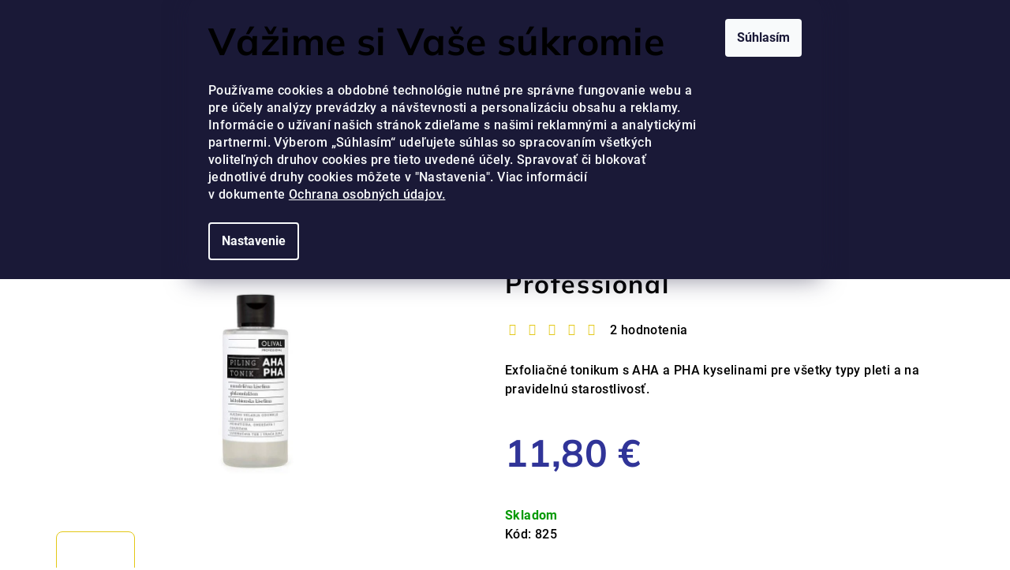

--- FILE ---
content_type: text/html; charset=utf-8
request_url: https://www.olival.sk/eshop/pilingove-tonikum-aha-pha-professional/?utm_source=olival.sk&utm_medium=clanok&utm_campaign=27042022_aha_alebo_pha_kyseliny
body_size: 33886
content:
<!doctype html><html lang="sk" dir="ltr" class="header-background-light external-fonts-loaded"><head><meta charset="utf-8" /><meta name="viewport" content="width=device-width,initial-scale=1" /><title>Pílingové tonikum AHA PHA Professional - Olival</title><link rel="preconnect" href="https://cdn.myshoptet.com" /><link rel="dns-prefetch" href="https://cdn.myshoptet.com" /><link rel="preload" href="https://cdn.myshoptet.com/prj/dist/master/cms/libs/jquery/jquery-1.11.3.min.js" as="script" /><link href="https://cdn.myshoptet.com/prj/dist/master/cms/templates/frontend_templates/shared/css/font-face/roboto.css" rel="stylesheet"><link href="https://cdn.myshoptet.com/prj/dist/master/cms/templates/frontend_templates/shared/css/font-face/mulish.css" rel="stylesheet"><link href="https://cdn.myshoptet.com/prj/dist/master/shop/dist/font-shoptet-14.css.d90e56d0dd782c13aabd.css" rel="stylesheet"><script>
dataLayer = [];
dataLayer.push({'shoptet' : {
    "pageId": 688,
    "pageType": "productDetail",
    "currency": "EUR",
    "currencyInfo": {
        "decimalSeparator": ",",
        "exchangeRate": 1,
        "priceDecimalPlaces": 2,
        "symbol": "\u20ac",
        "symbolLeft": 0,
        "thousandSeparator": " "
    },
    "language": "sk",
    "projectId": 194780,
    "product": {
        "id": 825,
        "guid": "547df610-6c87-11eb-ac66-ecf4bbd76e50",
        "hasVariants": false,
        "codes": [
            {
                "code": 825
            }
        ],
        "code": "825",
        "name": "P\u00edlingov\u00e9 tonikum AHA PHA Professional",
        "appendix": "",
        "weight": 0,
        "manufacturer": "Olival",
        "manufacturerGuid": "1EF53329C045626EBEC5DA0BA3DED3EE",
        "currentCategory": "Obchod",
        "currentCategoryGuid": "91d80c3b-faca-11e7-8216-002590dad85e",
        "defaultCategory": "Obchod",
        "defaultCategoryGuid": "91d80c3b-faca-11e7-8216-002590dad85e",
        "currency": "EUR",
        "priceWithVat": 11.800000000000001
    },
    "stocks": [
        {
            "id": "ext",
            "title": "Sklad",
            "isDeliveryPoint": 0,
            "visibleOnEshop": 1
        }
    ],
    "cartInfo": {
        "id": null,
        "freeShipping": false,
        "freeShippingFrom": 44.990000000000002,
        "leftToFreeGift": {
            "formattedPrice": "0 \u20ac",
            "priceLeft": 0
        },
        "freeGift": false,
        "leftToFreeShipping": {
            "priceLeft": 44.990000000000002,
            "dependOnRegion": 0,
            "formattedPrice": "44,99 \u20ac"
        },
        "discountCoupon": [],
        "getNoBillingShippingPrice": {
            "withoutVat": 0,
            "vat": 0,
            "withVat": 0
        },
        "cartItems": [],
        "taxMode": "ORDINARY"
    },
    "cart": [],
    "customer": {
        "priceRatio": 1,
        "priceListId": 1,
        "groupId": null,
        "registered": false,
        "mainAccount": false
    }
}});
dataLayer.push({'cookie_consent' : {
    "marketing": "denied",
    "analytics": "denied"
}});
document.addEventListener('DOMContentLoaded', function() {
    shoptet.consent.onAccept(function(agreements) {
        if (agreements.length == 0) {
            return;
        }
        dataLayer.push({
            'cookie_consent' : {
                'marketing' : (agreements.includes(shoptet.config.cookiesConsentOptPersonalisation)
                    ? 'granted' : 'denied'),
                'analytics': (agreements.includes(shoptet.config.cookiesConsentOptAnalytics)
                    ? 'granted' : 'denied')
            },
            'event': 'cookie_consent'
        });
    });
});
</script>

<!-- Google Tag Manager -->
<script>(function(w,d,s,l,i){w[l]=w[l]||[];w[l].push({'gtm.start':
new Date().getTime(),event:'gtm.js'});var f=d.getElementsByTagName(s)[0],
j=d.createElement(s),dl=l!='dataLayer'?'&l='+l:'';j.async=true;j.src=
'https://www.googletagmanager.com/gtm.js?id='+i+dl;f.parentNode.insertBefore(j,f);
})(window,document,'script','dataLayer','GTM-5P9JN4S');</script>
<!-- End Google Tag Manager -->

<meta property="og:type" content="website"><meta property="og:site_name" content="olival.sk"><meta property="og:url" content="https://www.olival.sk/eshop/pilingove-tonikum-aha-pha-professional/?utm_source=olival.sk&amp;utm_medium=clanok&amp;utm_campaign=27042022_aha_alebo_pha_kyseliny"><meta property="og:title" content="Pílingové tonikum AHA PHA Professional - Olival"><meta name="author" content="Olival"><meta name="web_author" content="Shoptet.sk"><meta name="dcterms.rightsHolder" content="www.olival.sk"><meta name="robots" content="index,follow"><meta property="og:image" content="https://cdn.myshoptet.com/usr/www.olival.sk/user/shop/big/825_proizvod-piling-tonik-aha-pha-600x.jpg?694276d0"><meta property="og:description" content="Pílingové tonikum AHA PHA Professional. Exfoliačné tonikum s AHA a PHA kyselinami pre všetky typy pleti a na pravidelnú starostlivosť."><meta name="description" content="Pílingové tonikum AHA PHA Professional. Exfoliačné tonikum s AHA a PHA kyselinami pre všetky typy pleti a na pravidelnú starostlivosť."><meta name="google-site-verification" content="ddQI7zrMkiAyjDr4UX_tEQnTVPh2-A5z8TKZAPqRazU"><meta property="product:price:amount" content="11.8"><meta property="product:price:currency" content="EUR"><style>:root {--color-primary: #eceaea;--color-primary-h: 0;--color-primary-s: 5%;--color-primary-l: 92%;--color-primary-hover: #e3c816;--color-primary-hover-h: 52;--color-primary-hover-s: 82%;--color-primary-hover-l: 49%;--color-secondary: #303498;--color-secondary-h: 238;--color-secondary-s: 52%;--color-secondary-l: 39%;--color-secondary-hover: #57b922;--color-secondary-hover-h: 99;--color-secondary-hover-s: 69%;--color-secondary-hover-l: 43%;--color-tertiary: #F9F9F9;--color-tertiary-h: 0;--color-tertiary-s: 0%;--color-tertiary-l: 98%;--color-tertiary-hover: #000000;--color-tertiary-hover-h: 0;--color-tertiary-hover-s: 0%;--color-tertiary-hover-l: 0%;--color-header-background: #FFFFFF;--template-font: "Roboto";--template-headings-font: "Mulish";--header-background-url: url("[data-uri]");--cookies-notice-background: #1A1937;--cookies-notice-color: #F8FAFB;--cookies-notice-button-hover: #f5f5f5;--cookies-notice-link-hover: #27263f;--templates-update-management-preview-mode-content: "Náhľad aktualizácií šablóny je aktívny pre váš prehliadač."}</style>
    
    <link href="https://cdn.myshoptet.com/prj/dist/master/shop/dist/main-14.less.9408774177b75b58fbb0.css" rel="stylesheet" />
                <link href="https://cdn.myshoptet.com/prj/dist/master/shop/dist/mobile-header-v1-14.less.c4f3335c797d6ea362d4.css" rel="stylesheet" />
    
    <script>var shoptet = shoptet || {};</script>
    <script src="https://cdn.myshoptet.com/prj/dist/master/shop/dist/main-3g-header.js.05f199e7fd2450312de2.js"></script>
<!-- User include --><!-- api 491(143) html code header -->
<link rel="stylesheet" href="https://cdn.myshoptet.com/usr/api2.dklab.cz/user/documents/_doplnky/doprava/194780/12/194780_12.css" type="text/css" /><style>
        :root {
            --dklab-background-color: #FFCB1B;
            --dklab-foreground-color: #000000;
            --dklab-transport-background-color: #000000;
            --dklab-transport-foreground-color: #FFFFFF;
            --dklab-gift-background-color: #000000;
            --dklab-gift-foreground-color: #FFFFFF;
        }</style>
<!-- api 1004(637) html code header -->
<script>
                /* Ellity */      
                /* Compatibility */
                     
      window.mehub = window.mehub || {};
      window.mehub.bonus = {
        businessId: '78286834-b098-40be-ae5c-a8384f207dd1',
        addonId: 'f75caf7a-a934-4ef9-b966-7993b7acd8d9'
      }
    
                /* Latest */
                           
      window.ellity = window.ellity || {};
      window.ellity.bonus = {
        businessId: '78286834-b098-40be-ae5c-a8384f207dd1',
        addonId: 'f75caf7a-a934-4ef9-b966-7993b7acd8d9'
      }
    
                /* Extensions */
                
                </script>
<!-- service 619(267) html code header -->
<link href="https://cdn.myshoptet.com/usr/fvstudio.myshoptet.com/user/documents/addons/cartupsell.min.css?24.11.1" rel="stylesheet">
<!-- service 1004(637) html code header -->
<script src="https://mehub-framework.web.app/main.bundle.js?v=1"></script>
<!-- service 1108(732) html code header -->
<style>
.faq-item label::before{display: none !important;}
.faq-item label + div{display: none;}
.faq-item input:checked + label + div{display: block;padding: 0 20px;}
.faq-item{border: 1px solid #dadada;margin-bottom: 12px;}
.faq-item label{margin: 0 !important;cursor: pointer;padding: 16px 52px 16px 20px !important;width: 100%;color: #222 !important;background-color: #fff;font-size: 20px;position: relative !important;display: inline-block;}
.faq-item:hover{box-shadow: 0 0 10px rgba(0,0,0,0.1);}
.faq-item label::after{content: "\e911" !important;font-family: shoptet !important;right: 20px;position: absolute !important;line-height: 1 !important;font-size: 14px !important;top: 50% !important;margin-top: -8px;-webkit-transform: rotate(180deg) !important;transform: rotate(180deg) !important;background: none !important;color: #222 !important;left: auto !important;}
.faq-item input:checked + label::after{-webkit-transform: rotate(0deg) !important;transform: rotate(0deg) !important;}
.faq-item:not(.not-last){margin-bottom: 12px;}
.faq-item input{display: none;}

body.template-04 .faq-item label::after {content: "\e620" !important;}
</style>
<!-- project html code header -->
<!-- Global site tag (gtag.js) - Google Ads: 799391564 -->
<script async src="https://www.googletagmanager.com/gtag/js?id=AW-799391564"></script>
<script>
  window.dataLayer = window.dataLayer || [];
  function gtag(){dataLayer.push(arguments);}
  gtag('js', new Date());
  gtag('config', 'AW-799391564');
</script>
<script>
  gtag('event', 'page_view', {
    'send_to': 'AW-799391564',
    'value': 'replace with value',
    'items': [{
      'id': 'replace with value',
      'google_business_vertical': 'retail'
    }]
  });
</script>
<style type="text/css">
  .site-msg::after {
    background-color: #FFFFFF;
  }
  .site-msg {
    color: #000000;
  }
</style>
<script type="text/javascript">
  function hideElement() {
    var x = document.getElementById("a-home").style;
    x.display = "none";
  }
  function showCarousel() {
    var carousel_html = '';

    var carousel_wrap = document.createElement('div');
    carousel_wrap.className = "carousel-wrap large-12 medium-12 small-12 left";
    carousel_wrap.innerHTML = carousel_html ;    

    var x = document.getElementsByClassName("homepage-banners-wrap clearfix");
    x[0].appendChild(carousel_wrap);
  }
  window.onload = function(){
        hideElement();
        if (isMobileDevice ==  true) {
           showCarousel();
           var doprava_banner = document.getElementsByClassName("site-msg information small-12");
           doprava_banner[0].style.display = "none";
        }
  };
</script>
<meta name="facebook-domain-verification" content="6gbdp9h3uk3yyc4u1bp24j90goqz3g" />
<!-- Screeb tag -->
<script type="text/javascript">
  (function (s,c,r,ee,b) {
    s['ScreebObject']=r;
    s[r]=s[r]||function(){(s[r].q=s[r].q||[]).push(arguments)};
    b=c.createElement('script');b.type='text/javascript';
    b.id=r;b.src=ee;b.async=1;c.getElementsByTagName("head")[0].appendChild(b);
  }(window,document,'$screeb','https://t.screeb.app/tag.js'));

  $screeb('init', 'e6d6b861-6877-43d6-af21-5cbe89566b30');
</script>
<!-- End of Screeb tag -->
<style>
.category-perex.empty-content {
    display: none;
}
</style>

<!-- /User include --><link rel="shortcut icon" href="/favicon.ico" type="image/x-icon" /><link rel="canonical" href="https://www.olival.sk/eshop/pilingove-tonikum-aha-pha-professional/" /><link rel="alternate" hreflang="sk" href="https://www.olival.sk/eshop/pilingove-tonikum-aha-pha-professional/" /><link rel="alternate" hreflang="hu" href="https://www.olival.sk/hu/eshop/aha-pha-professional-peeling-tonik/" /><link rel="alternate" hreflang="x-default" href="https://www.olival.sk/eshop/pilingove-tonikum-aha-pha-professional/" />    <script>
        var _hwq = _hwq || [];
        _hwq.push(['setKey', '0FC9426F3B274DD359DDCD08E4DB9F93']);
        _hwq.push(['setTopPos', '0']);
        _hwq.push(['showWidget', '22']);
        (function() {
            var ho = document.createElement('script');
            ho.src = 'https://sk.im9.cz/direct/i/gjs.php?n=wdgt&sak=0FC9426F3B274DD359DDCD08E4DB9F93';
            var s = document.getElementsByTagName('script')[0]; s.parentNode.insertBefore(ho, s);
        })();
    </script>
    <!-- Global site tag (gtag.js) - Google Analytics -->
    <script async src="https://www.googletagmanager.com/gtag/js?id=G-2ED1NTKRXN"></script>
    <script>
        
        window.dataLayer = window.dataLayer || [];
        function gtag(){dataLayer.push(arguments);}
        

                    console.debug('default consent data');

            gtag('consent', 'default', {"ad_storage":"denied","analytics_storage":"denied","ad_user_data":"denied","ad_personalization":"denied","wait_for_update":500});
            dataLayer.push({
                'event': 'default_consent'
            });
        
        gtag('js', new Date());

        
                gtag('config', 'G-2ED1NTKRXN', {"groups":"GA4","send_page_view":false,"content_group":"productDetail","currency":"EUR","page_language":"sk"});
        
                gtag('config', 'AW-799391564', {"allow_enhanced_conversions":true});
        
        
        
        
        
                    gtag('event', 'page_view', {"send_to":"GA4","page_language":"sk","content_group":"productDetail","currency":"EUR"});
        
                gtag('set', 'currency', 'EUR');

        gtag('event', 'view_item', {
            "send_to": "UA",
            "items": [
                {
                    "id": "825",
                    "name": "P\u00edlingov\u00e9 tonikum AHA PHA Professional",
                    "category": "Obchod",
                                        "brand": "Olival",
                                                            "price": 9.59
                }
            ]
        });
        
        
        
        
        
                    gtag('event', 'view_item', {"send_to":"GA4","page_language":"sk","content_group":"productDetail","value":9.5899999999999999,"currency":"EUR","items":[{"item_id":"825","item_name":"P\u00edlingov\u00e9 tonikum AHA PHA Professional","item_brand":"Olival","item_category":"Obchod","price":9.5899999999999999,"quantity":1,"index":0}]});
        
        
        
        
        
        
        
        document.addEventListener('DOMContentLoaded', function() {
            if (typeof shoptet.tracking !== 'undefined') {
                for (var id in shoptet.tracking.bannersList) {
                    gtag('event', 'view_promotion', {
                        "send_to": "UA",
                        "promotions": [
                            {
                                "id": shoptet.tracking.bannersList[id].id,
                                "name": shoptet.tracking.bannersList[id].name,
                                "position": shoptet.tracking.bannersList[id].position
                            }
                        ]
                    });
                }
            }

            shoptet.consent.onAccept(function(agreements) {
                if (agreements.length !== 0) {
                    console.debug('gtag consent accept');
                    var gtagConsentPayload =  {
                        'ad_storage': agreements.includes(shoptet.config.cookiesConsentOptPersonalisation)
                            ? 'granted' : 'denied',
                        'analytics_storage': agreements.includes(shoptet.config.cookiesConsentOptAnalytics)
                            ? 'granted' : 'denied',
                                                                                                'ad_user_data': agreements.includes(shoptet.config.cookiesConsentOptPersonalisation)
                            ? 'granted' : 'denied',
                        'ad_personalization': agreements.includes(shoptet.config.cookiesConsentOptPersonalisation)
                            ? 'granted' : 'denied',
                        };
                    console.debug('update consent data', gtagConsentPayload);
                    gtag('consent', 'update', gtagConsentPayload);
                    dataLayer.push(
                        { 'event': 'update_consent' }
                    );
                }
            });
        });
    </script>
</head><body class="desktop id-688 in-eshop template-14 type-product type-detail one-column-body columns-mobile-2 columns-4 smart-labels-active ums_forms_redesign--off ums_a11y_category_page--on ums_discussion_rating_forms--off ums_flags_display_unification--on ums_a11y_login--on mobile-header-version-1"><noscript>
    <style>
        #header {
            padding-top: 0;
            position: relative !important;
            top: 0;
        }
        .header-navigation {
            position: relative !important;
        }
        .overall-wrapper {
            margin: 0 !important;
        }
        body:not(.ready) {
            visibility: visible !important;
        }
    </style>
    <div class="no-javascript">
        <div class="no-javascript__title">Musíte zmeniť nastavenie vášho prehliadača</div>
        <div class="no-javascript__text">Pozrite sa na: <a href="https://www.google.com/support/bin/answer.py?answer=23852">Ako povoliť JavaScript vo vašom prehliadači</a>.</div>
        <div class="no-javascript__text">Ak používate software na blokovanie reklám, možno bude potrebné, aby ste povolili JavaScript z tejto stránky.</div>
        <div class="no-javascript__text">Ďakujeme.</div>
    </div>
</noscript>

        <div id="fb-root"></div>
        <script>
            window.fbAsyncInit = function() {
                FB.init({
//                    appId            : 'your-app-id',
                    autoLogAppEvents : true,
                    xfbml            : true,
                    version          : 'v19.0'
                });
            };
        </script>
        <script async defer crossorigin="anonymous" src="https://connect.facebook.net/sk_SK/sdk.js"></script>
<!-- Google Tag Manager (noscript) -->
<noscript><iframe src="https://www.googletagmanager.com/ns.html?id=GTM-5P9JN4S"
height="0" width="0" style="display:none;visibility:hidden"></iframe></noscript>
<!-- End Google Tag Manager (noscript) -->

    <div class="siteCookies siteCookies--top siteCookies--dark js-siteCookies" role="dialog" data-testid="cookiesPopup" data-nosnippet>
        <div class="siteCookies__form">
            <div class="siteCookies__content">
                <div class="siteCookies__text">
                    <h1>Vážime si Vaše súkromie</h1>
<p>Používame cookies a obdobné technológie nutné pre správne fungovanie webu a pre účely analýzy prevádzky a návštevnosti a personalizáciu obsahu a reklamy. Informácie o užívaní našich stránok zdieľame s našimi reklamnými a analytickými partnermi. Výberom „Súhlasím“ udeľujete súhlas so spracovaním všetkých voliteľných druhov cookies pre tieto uvedené účely. Spravovať či blokovať jednotlivé druhy cookies môžete v "Nastavenia". Viac informácií v dokumente<span> </span><a href="/vseobecne-obchodne-podmienky/ochrana-osobnych-udajov/">Ochrana osobných údajov.</a></p>
                </div>
                <p class="siteCookies__links">
                    <button class="siteCookies__link js-cookies-settings" aria-label="Nastavenia cookies" data-testid="cookiesSettings">Nastavenie</button>
                </p>
            </div>
            <div class="siteCookies__buttonWrap">
                                <button class="siteCookies__button js-cookiesConsentSubmit" value="all" aria-label="Prijať cookies" data-testid="buttonCookiesAccept">Súhlasím</button>
            </div>
        </div>
        <script>
            document.addEventListener("DOMContentLoaded", () => {
                const siteCookies = document.querySelector('.js-siteCookies');
                document.addEventListener("scroll", shoptet.common.throttle(() => {
                    const st = document.documentElement.scrollTop;
                    if (st > 1) {
                        siteCookies.classList.add('siteCookies--scrolled');
                    } else {
                        siteCookies.classList.remove('siteCookies--scrolled');
                    }
                }, 100));
            });
        </script>
    </div>
<a href="#content" class="skip-link sr-only">Prejsť na obsah</a><div class="overall-wrapper"><div class="site-msg information"><div class="container"><div class="text">Náš zákaznícky servis je pripravený Vám pomôcť od pondelka do piatka v čase 16:30-20:00.</div><div class="close js-close-information-msg"></div></div></div><header id="header">
        <div class="header-top">
            <div class="container navigation-wrapper header-top-wrapper">
                <div class="navigation-tools">
                        <div class="languagesMenu">
        <button id="topNavigationDropdown" class="languagesMenu__flags" type="button" data-toggle="dropdown" aria-haspopup="true" aria-expanded="false">
            <svg aria-hidden="true" style="position: absolute; width: 0; height: 0; overflow: hidden;" version="1.1" xmlns="http://www.w3.org/2000/svg" xmlns:xlink="http://www.w3.org/1999/xlink"><defs><symbol id="shp-flag-SK" viewBox="0 0 32 32"><title>SK</title><path fill="#f0f0f0" style="fill: var(--color21, #f0f0f0)" d="M0 5.334h32v21.333h-32v-21.333z"></path><path fill="#0052b4" style="fill: var(--color20, #0052b4)" d="M0 12.29h32v7.42h-32v-7.42z"></path><path fill="#d80027" style="fill: var(--color19, #d80027)" d="M0 19.71h32v6.957h-32v-6.956z"></path><path fill="#f0f0f0" style="fill: var(--color21, #f0f0f0)" d="M8.092 11.362v5.321c0 3.027 3.954 3.954 3.954 3.954s3.954-0.927 3.954-3.954v-5.321h-7.908z"></path><path fill="#d80027" style="fill: var(--color19, #d80027)" d="M9.133 11.518v5.121c0 0.342 0.076 0.665 0.226 0.968 1.493 0 3.725 0 5.373 0 0.15-0.303 0.226-0.626 0.226-0.968v-5.121h-5.826z"></path><path fill="#f0f0f0" style="fill: var(--color21, #f0f0f0)" d="M13.831 15.089h-1.339v-0.893h0.893v-0.893h-0.893v-0.893h-0.893v0.893h-0.893v0.893h0.893v0.893h-1.339v0.893h1.339v0.893h0.893v-0.893h1.339z"></path><path fill="#0052b4" style="fill: var(--color20, #0052b4)" d="M10.577 18.854c0.575 0.361 1.166 0.571 1.469 0.665 0.303-0.093 0.894-0.303 1.469-0.665 0.58-0.365 0.987-0.782 1.218-1.246-0.255-0.18-0.565-0.286-0.901-0.286-0.122 0-0.241 0.015-0.355 0.041-0.242-0.55-0.791-0.934-1.43-0.934s-1.188 0.384-1.43 0.934c-0.114-0.027-0.233-0.041-0.355-0.041-0.336 0-0.646 0.106-0.901 0.286 0.231 0.465 0.637 0.882 1.217 1.246z"></path></symbol><symbol id="shp-flag-HU" viewBox="0 0 32 32"><title>HU</title><path fill="#f0f0f0" style="fill: var(--color21, #f0f0f0)" d="M0 5.334h32v21.333h-32v-21.333z"></path><path fill="#d80027" style="fill: var(--color19, #d80027)" d="M0 5.334h32v7.111h-32v-7.111z"></path><path fill="#6da544" style="fill: var(--color18, #6da544)" d="M0 19.555h32v7.111h-32v-7.111z"></path></symbol></defs></svg>
            <svg class="shp-flag shp-flag-SK">
                <use xlink:href="#shp-flag-SK"></use>
            </svg>
            <span class="caret"></span>
        </button>
        <div class="languagesMenu__content" aria-labelledby="topNavigationDropdown">
                            <div class="languagesMenu__box toggle-window js-languagesMenu__box" data-hover="true" data-target="currency">
                    <div class="languagesMenu__header languagesMenu__header--name">Mena</div>
                    <div class="languagesMenu__header languagesMenu__header--actual" data-toggle="dropdown">EUR<span class="caret"></span></div>
                    <ul class="languagesMenu__list languagesMenu__list--currency">
                                                    <li class="languagesMenu__list__item">
                                <a href="/action/Currency/changeCurrency/?currencyCode=CZK" rel="nofollow" class="languagesMenu__list__link languagesMenu__list__link--currency">CZK</a>
                            </li>
                                                    <li class="languagesMenu__list__item">
                                <a href="/action/Currency/changeCurrency/?currencyCode=EUR" rel="nofollow" class="languagesMenu__list__link languagesMenu__list__link--currency">EUR</a>
                            </li>
                                                    <li class="languagesMenu__list__item">
                                <a href="/action/Currency/changeCurrency/?currencyCode=HUF" rel="nofollow" class="languagesMenu__list__link languagesMenu__list__link--currency">HUF</a>
                            </li>
                                            </ul>
                </div>
                                        <div class="languagesMenu__box toggle-window js-languagesMenu__box" data-hover="true" data-target="language">
                    <div class="languagesMenu__header languagesMenu__header--name">Jazyk</div>
                    <div class="languagesMenu__header languagesMenu__header--actual" data-toggle="dropdown">
                                                                                    
    <svg class="shp-flag shp-flag-SK">
        <use xlink:href="#shp-flag-SK"></use>
    </svg>

                                                                                                                                <span class="caret"></span>
                    </div>
                    <ul class="languagesMenu__list languagesMenu__list--language">
                                                    <li>
                                <a href="/action/Language/changeLanguage/?language=sk" rel="nofollow" class="languagesMenu__list__link">
                                    <svg class="shp-flag shp-flag-SK">
                                        <use xlink:href="#shp-flag-SK"></use>
                                    </svg>
                                    <span class="languagesMenu__list__name languagesMenu__list__name--actual">Slovenčina</span>
                                </a>
                            </li>
                                                    <li>
                                <a href="/action/Language/changeLanguage/?language=hu" rel="nofollow" class="languagesMenu__list__link">
                                    <svg class="shp-flag shp-flag-HU">
                                        <use xlink:href="#shp-flag-HU"></use>
                                    </svg>
                                    <span class="languagesMenu__list__name">Magyar</span>
                                </a>
                            </li>
                                            </ul>
                </div>
                    </div>
    </div>
                </div>
                <div class="site-name"><a href="/" data-testid="linkWebsiteLogo"><img src="https://cdn.myshoptet.com/usr/www.olival.sk/user/logos/olival-logo-2019_(1).jpg" alt="Olival" fetchpriority="low" /></a></div>                <div class="navigation-buttons">
                    <a href="#" class="toggle-window" data-target="search" data-testid="linkSearchIcon"><i class="icon-search"></i><span class="sr-only">Hľadať</span></a>
                                                                                                                                            <button class="top-nav-button top-nav-button-login toggle-window" type="button" data-target="login" aria-haspopup="dialog" aria-expanded="false" aria-controls="login" data-testid="signin">
                                        <i class="icon-login"></i><span class="sr-only">Prihlásenie</span>
                                    </button>
                                                                                                                                
    <a href="/kosik/" class="btn btn-icon toggle-window cart-count" data-target="cart" data-testid="headerCart" rel="nofollow" aria-haspopup="dialog" aria-expanded="false" aria-controls="cart-widget">
        <span class="icon-cart"></span>
                <span class="sr-only">Nákupný košík</span>
        
    
            </a>
                    <a href="#" class="toggle-window" data-target="navigation" data-testid="hamburgerMenu"></a>
                </div>
                <div class="user-action">
                                            <div class="user-action-in">
            <div id="login" class="user-action-login popup-widget login-widget" role="dialog" aria-labelledby="loginHeading">
        <div class="popup-widget-inner">
                            <h2 id="loginHeading">Prihlásenie k vášmu účtu</h2><div id="customerLogin"><form action="/action/Customer/Login/" method="post" id="formLoginIncluded" class="csrf-enabled formLogin" data-testid="formLogin"><input type="hidden" name="referer" value="" /><div class="form-group"><div class="input-wrapper email js-validated-element-wrapper no-label"><input type="email" name="email" class="form-control" autofocus placeholder="E-mailová adresa (napr. jan@novak.sk)" data-testid="inputEmail" autocomplete="email" required /></div></div><div class="form-group"><div class="input-wrapper password js-validated-element-wrapper no-label"><input type="password" name="password" class="form-control" placeholder="Heslo" data-testid="inputPassword" autocomplete="current-password" required /><span class="no-display">Nemôžete vyplniť toto pole</span><input type="text" name="surname" value="" class="no-display" /></div></div><div class="form-group"><div class="login-wrapper"><button type="submit" class="btn btn-secondary btn-text btn-login" data-testid="buttonSubmit">Prihlásiť sa</button><div class="password-helper"><a href="/registracia/" data-testid="signup" rel="nofollow">Nová registrácia</a><a href="/klient/zabudnute-heslo/" rel="nofollow">Zabudnuté heslo</a></div></div></div></form>
</div>                    </div>
    </div>

        <div id="cart-widget" class="user-action-cart popup-widget cart-widget loader-wrapper" data-testid="popupCartWidget" role="dialog" aria-hidden="true">
        <div class="popup-widget-inner cart-widget-inner place-cart-here">
            <div class="loader-overlay">
                <div class="loader"></div>
            </div>
        </div>
    </div>

        <div class="user-action-search popup-widget search-widget search stay-open" itemscope itemtype="https://schema.org/WebSite" data-testid="searchWidget">
        <span href="#" class="search-widget-close toggle-window" data-target="search" data-testid="linkSearchIcon"></span>
        <meta itemprop="headline" content="Obchod"/><meta itemprop="url" content="https://www.olival.sk"/><meta itemprop="text" content="Pílingové tonikum AHA PHA Professional. Exfoliačné tonikum s AHA a PHA kyselinami pre všetky typy pleti a na pravidelnú starostlivosť."/>        <form action="/action/ProductSearch/prepareString/" method="post"
    id="formSearchForm" class="search-form compact-form js-search-main"
    itemprop="potentialAction" itemscope itemtype="https://schema.org/SearchAction" data-testid="searchForm">
    <fieldset>
        <meta itemprop="target"
            content="https://www.olival.sk/vyhladavanie/?string={string}"/>
        <input type="hidden" name="language" value="sk"/>
        
    <span class="search-form-input-group">
        
    <span class="search-input-icon" aria-hidden="true"></span>

<input
    type="search"
    name="string"
        class="query-input form-control search-input js-search-input"
    placeholder="Napíšte, čo hľadáte"
    autocomplete="off"
    required
    itemprop="query-input"
    aria-label="Vyhľadávanie"
    data-testid="searchInput"
>
        <button type="submit" class="btn btn-default search-button" data-testid="searchBtn">Hľadať</button>
    </span>

    </fieldset>
</form>
    </div>
</div>
                                    </div>
            </div>
        </div>
        <div class="header-bottom">
            <div class="navigation-wrapper header-bottom-wrapper">
                <nav id="navigation" aria-label="Hlavné menu" data-collapsible="true"><div class="navigation-in menu"><ul class="menu-level-1" role="menubar" data-testid="headerMenuItems"><li class="menu-item-688 ext" role="none"><a href="/eshop/" class="active" data-testid="headerMenuItem" role="menuitem" aria-haspopup="true" aria-expanded="false"><b>Obchod</b><span class="submenu-arrow"></span></a><ul class="menu-level-2" aria-label="Obchod" tabindex="-1" role="menu"><li class="menu-item-928" role="none"><a href="/kozmeticke-doplnky/" class="menu-image" data-testid="headerMenuItem" tabindex="-1" aria-hidden="true"><img src="data:image/svg+xml,%3Csvg%20width%3D%22140%22%20height%3D%22100%22%20xmlns%3D%22http%3A%2F%2Fwww.w3.org%2F2000%2Fsvg%22%3E%3C%2Fsvg%3E" alt="" aria-hidden="true" width="140" height="100"  data-src="https://cdn.myshoptet.com/usr/www.olival.sk/user/categories/thumb/olival_kozmeticke_doplnky.jpg" fetchpriority="low" /></a><div><a href="/kozmeticke-doplnky/" data-testid="headerMenuItem" role="menuitem"><span>Kozmetické doplnky</span></a>
                        </div></li><li class="menu-item-691 has-third-level" role="none"><a href="/na-tvar/" class="menu-image" data-testid="headerMenuItem" tabindex="-1" aria-hidden="true"><img src="data:image/svg+xml,%3Csvg%20width%3D%22140%22%20height%3D%22100%22%20xmlns%3D%22http%3A%2F%2Fwww.w3.org%2F2000%2Fsvg%22%3E%3C%2Fsvg%3E" alt="" aria-hidden="true" width="140" height="100"  data-src="https://cdn.myshoptet.com/usr/www.olival.sk/user/categories/thumb/prirodna_kozmetika_na_tvar_580x266.png" fetchpriority="low" /></a><div><a href="/na-tvar/" data-testid="headerMenuItem" role="menuitem"><span>Kozmetika na tvár</span></a>
                                                    <ul class="menu-level-3" role="menu">
                                                                    <li class="menu-item-703" role="none">
                                        <a href="/prirodne-sera/" data-testid="headerMenuItem" role="menuitem">
                                            Prírodné a profesionálne séra</a>                                    </li>
                                                                    <li class="menu-item-709" role="none">
                                        <a href="/prirodne-cistiace-produkty/" data-testid="headerMenuItem" role="menuitem">
                                            Prírodné produkty    na čistenie pleti</a>                                    </li>
                                                                    <li class="menu-item-712" role="none">
                                        <a href="/prirodne-kremy/" data-testid="headerMenuItem" role="menuitem">
                                            Prírodné a profesionálne krémy</a>                                    </li>
                                                                    <li class="menu-item-803" role="none">
                                        <a href="/profesionalne-sera/" data-testid="headerMenuItem" role="menuitem">
                                            Profesionálny rad</a>                                    </li>
                                                            </ul>
                        </div></li><li class="menu-item-694 has-third-level" role="none"><a href="/na-telo/" class="menu-image" data-testid="headerMenuItem" tabindex="-1" aria-hidden="true"><img src="data:image/svg+xml,%3Csvg%20width%3D%22140%22%20height%3D%22100%22%20xmlns%3D%22http%3A%2F%2Fwww.w3.org%2F2000%2Fsvg%22%3E%3C%2Fsvg%3E" alt="" aria-hidden="true" width="140" height="100"  data-src="https://cdn.myshoptet.com/usr/www.olival.sk/user/categories/thumb/prirodna_telova_kozmetika_580x266.png" fetchpriority="low" /></a><div><a href="/na-telo/" data-testid="headerMenuItem" role="menuitem"><span>Kozmetika na telo</span></a>
                                                    <ul class="menu-level-3" role="menu">
                                                                    <li class="menu-item-769" role="none">
                                        <a href="/prirodne-deodoranty/" data-testid="headerMenuItem" role="menuitem">
                                            Prírodné deodoranty</a>                                    </li>
                                                                    <li class="menu-item-772" role="none">
                                        <a href="/magicky-prirodny-rad/" data-testid="headerMenuItem" role="menuitem">
                                            Magický prírodný rad</a>                                    </li>
                                                                    <li class="menu-item-775" role="none">
                                        <a href="/prirodne-repelenty/" data-testid="headerMenuItem" role="menuitem">
                                            Prírodné repelenty</a>                                    </li>
                                                                    <li class="menu-item-778" role="none">
                                        <a href="/prirodne-kremy-na-ruky/" data-testid="headerMenuItem" role="menuitem">
                                            Prírodné krémy na ruky</a>                                    </li>
                                                                    <li class="menu-item-781" role="none">
                                        <a href="/prirodne-produkty-na-intimnu-hygienu/" data-testid="headerMenuItem" role="menuitem">
                                            Prírodné produkty na intímnu hygienu</a>                                    </li>
                                                                    <li class="menu-item-784" role="none">
                                        <a href="/prirodne-mlieka-a-oleje/" data-testid="headerMenuItem" role="menuitem">
                                            Prírodné mlieka a oleje</a>                                    </li>
                                                                    <li class="menu-item-821" role="none">
                                        <a href="/starostlivost-o-nohy/" data-testid="headerMenuItem" role="menuitem">
                                            Starostlivosť o nohy</a>                                    </li>
                                                                    <li class="menu-item-858" role="none">
                                        <a href="/produkty-na-hygienu-a-dezinfekciu-ruk/" data-testid="headerMenuItem" role="menuitem">
                                            Produkty na starostlivosť a dezinfekciu rúk</a>                                    </li>
                                                            </ul>
                        </div></li><li class="menu-item-751 has-third-level" role="none"><a href="/kozmetika-na-opalovanie/" class="menu-image" data-testid="headerMenuItem" tabindex="-1" aria-hidden="true"><img src="data:image/svg+xml,%3Csvg%20width%3D%22140%22%20height%3D%22100%22%20xmlns%3D%22http%3A%2F%2Fwww.w3.org%2F2000%2Fsvg%22%3E%3C%2Fsvg%3E" alt="" aria-hidden="true" width="140" height="100"  data-src="https://cdn.myshoptet.com/usr/www.olival.sk/user/categories/thumb/olival_kozmetika_na_opalovanie.jpg" fetchpriority="low" /></a><div><a href="/kozmetika-na-opalovanie/" data-testid="headerMenuItem" role="menuitem"><span>Kozmetika na opaľovanie s prírodnými olejmi</span></a>
                                                    <ul class="menu-level-3" role="menu">
                                                                    <li class="menu-item-754" role="none">
                                        <a href="/kozmetika-na-opalovanie-pre-dospelych/" data-testid="headerMenuItem" role="menuitem">
                                            Kozmetika na opaľovanie pre dospelých</a>                                    </li>
                                                                    <li class="menu-item-757" role="none">
                                        <a href="/kozmetika-na-opalovanie-pre-deti/" data-testid="headerMenuItem" role="menuitem">
                                            Kozmetika na opaľovanie pre deti</a>                                    </li>
                                                            </ul>
                        </div></li><li class="menu-item-763" role="none"><a href="/prirodny-kozmetika-na-vlasy/" class="menu-image" data-testid="headerMenuItem" tabindex="-1" aria-hidden="true"><img src="data:image/svg+xml,%3Csvg%20width%3D%22140%22%20height%3D%22100%22%20xmlns%3D%22http%3A%2F%2Fwww.w3.org%2F2000%2Fsvg%22%3E%3C%2Fsvg%3E" alt="" aria-hidden="true" width="140" height="100"  data-src="https://cdn.myshoptet.com/usr/www.olival.sk/user/categories/thumb/olival_starostlivost_o_vlasy.jpg" fetchpriority="low" /></a><div><a href="/prirodny-kozmetika-na-vlasy/" data-testid="headerMenuItem" role="menuitem"><span>Prírodná kozmetika na vlasy a šampóny s prírodnými zložkami</span></a>
                        </div></li><li class="menu-item-766" role="none"><a href="/sety-kozmetiky/" class="menu-image" data-testid="headerMenuItem" tabindex="-1" aria-hidden="true"><img src="data:image/svg+xml,%3Csvg%20width%3D%22140%22%20height%3D%22100%22%20xmlns%3D%22http%3A%2F%2Fwww.w3.org%2F2000%2Fsvg%22%3E%3C%2Fsvg%3E" alt="" aria-hidden="true" width="140" height="100"  data-src="https://cdn.myshoptet.com/usr/www.olival.sk/user/categories/thumb/olival_sety_kozmetiky.jpg" fetchpriority="low" /></a><div><a href="/sety-kozmetiky/" data-testid="headerMenuItem" role="menuitem"><span>Sety kozmetiky</span></a>
                        </div></li><li class="menu-item-791" role="none"><a href="/farmaceuticke-masti-a-gely/" class="menu-image" data-testid="headerMenuItem" tabindex="-1" aria-hidden="true"><img src="data:image/svg+xml,%3Csvg%20width%3D%22140%22%20height%3D%22100%22%20xmlns%3D%22http%3A%2F%2Fwww.w3.org%2F2000%2Fsvg%22%3E%3C%2Fsvg%3E" alt="" aria-hidden="true" width="140" height="100"  data-src="https://cdn.myshoptet.com/usr/www.olival.sk/user/categories/thumb/olival_farmaceuticke_gely_a_masti.jpg" fetchpriority="low" /></a><div><a href="/farmaceuticke-masti-a-gely/" data-testid="headerMenuItem" role="menuitem"><span>Farmaceutické masti a gély</span></a>
                        </div></li><li class="menu-item-842" role="none"><a href="/darcekove-poukazky-2/" class="menu-image" data-testid="headerMenuItem" tabindex="-1" aria-hidden="true"><img src="data:image/svg+xml,%3Csvg%20width%3D%22140%22%20height%3D%22100%22%20xmlns%3D%22http%3A%2F%2Fwww.w3.org%2F2000%2Fsvg%22%3E%3C%2Fsvg%3E" alt="" aria-hidden="true" width="140" height="100"  data-src="https://cdn.myshoptet.com/usr/www.olival.sk/user/categories/thumb/darcekova_poukazka_50___.jpg" fetchpriority="low" /></a><div><a href="/darcekove-poukazky-2/" data-testid="headerMenuItem" role="menuitem"><span>Darčekové poukážky</span></a>
                        </div></li><li class="menu-item-864 has-third-level" role="none"><a href="/rady-produktov/" class="menu-image" data-testid="headerMenuItem" tabindex="-1" aria-hidden="true"><img src="data:image/svg+xml,%3Csvg%20width%3D%22140%22%20height%3D%22100%22%20xmlns%3D%22http%3A%2F%2Fwww.w3.org%2F2000%2Fsvg%22%3E%3C%2Fsvg%3E" alt="" aria-hidden="true" width="140" height="100"  data-src="https://cdn.myshoptet.com/usr/www.olival.sk/user/categories/thumb/olival_rady_produktov.jpg" fetchpriority="low" /></a><div><a href="/rady-produktov/" data-testid="headerMenuItem" role="menuitem"><span>Rady produktov</span></a>
                                                    <ul class="menu-level-3" role="menu">
                                                                    <li class="menu-item-867" role="none">
                                        <a href="/slamienkovy-rad/" data-testid="headerMenuItem" role="menuitem">
                                            Slamienkový rad</a>                                    </li>
                                                                    <li class="menu-item-870" role="none">
                                        <a href="/profesionalny-rad/" data-testid="headerMenuItem" role="menuitem">
                                            Profesionálny rad</a>                                    </li>
                                                                    <li class="menu-item-873" role="none">
                                        <a href="/rad-so-zelenou-kavou/" data-testid="headerMenuItem" role="menuitem">
                                            Rad so zelenou kávou</a>                                    </li>
                                                                    <li class="menu-item-876" role="none">
                                        <a href="/magicky-rad/" data-testid="headerMenuItem" role="menuitem">
                                            Magický rad</a>                                    </li>
                                                                    <li class="menu-item-879" role="none">
                                        <a href="/super-mrkva-rad/" data-testid="headerMenuItem" role="menuitem">
                                            Super mrkva rad</a>                                    </li>
                                                                    <li class="menu-item-945" role="none">
                                        <a href="/ruzovy-rad/" data-testid="headerMenuItem" role="menuitem">
                                            Ružový rad</a>                                    </li>
                                                                    <li class="menu-item-948" role="none">
                                        <a href="/kristalovy-rad/" data-testid="headerMenuItem" role="menuitem">
                                            Krištáľový rad</a>                                    </li>
                                                                    <li class="menu-item-970" role="none">
                                        <a href="/routeen/" data-testid="headerMenuItem" role="menuitem">
                                            Routeen</a>                                    </li>
                                                                    <li class="menu-item-973" role="none">
                                        <a href="/mommy/" data-testid="headerMenuItem" role="menuitem">
                                            Mommy</a>                                    </li>
                                                                    <li class="menu-item-976" role="none">
                                        <a href="/super-coco/" data-testid="headerMenuItem" role="menuitem">
                                            Super coco</a>                                    </li>
                                                            </ul>
                        </div></li><li class="menu-item-984" role="none"><a href="/novinky/" class="menu-image" data-testid="headerMenuItem" tabindex="-1" aria-hidden="true"><img src="data:image/svg+xml,%3Csvg%20width%3D%22140%22%20height%3D%22100%22%20xmlns%3D%22http%3A%2F%2Fwww.w3.org%2F2000%2Fsvg%22%3E%3C%2Fsvg%3E" alt="" aria-hidden="true" width="140" height="100"  data-src="https://cdn.myshoptet.com/usr/www.olival.sk/user/categories/thumb/img_8483_1200x1200_s_(1).jpg" fetchpriority="low" /></a><div><a href="/novinky/" data-testid="headerMenuItem" role="menuitem"><span>Novinky</span></a>
                        </div></li></ul></li>
<li class="menu-item-864 ext" role="none"><a href="/rady-produktov/" data-testid="headerMenuItem" role="menuitem" aria-haspopup="true" aria-expanded="false"><b>Rady produktov</b><span class="submenu-arrow"></span></a><ul class="menu-level-2" aria-label="Rady produktov" tabindex="-1" role="menu"><li class="menu-item-867" role="none"><a href="/slamienkovy-rad/" class="menu-image" data-testid="headerMenuItem" tabindex="-1" aria-hidden="true"><img src="data:image/svg+xml,%3Csvg%20width%3D%22140%22%20height%3D%22100%22%20xmlns%3D%22http%3A%2F%2Fwww.w3.org%2F2000%2Fsvg%22%3E%3C%2Fsvg%3E" alt="" aria-hidden="true" width="140" height="100"  data-src="https://cdn.myshoptet.com/usr/www.olival.sk/user/categories/thumb/mat-fluid-i-okoloocna_4973-ig.jpg" fetchpriority="low" /></a><div><a href="/slamienkovy-rad/" data-testid="headerMenuItem" role="menuitem"><span>Slamienkový rad</span></a>
                        </div></li><li class="menu-item-870" role="none"><a href="/profesionalny-rad/" class="menu-image" data-testid="headerMenuItem" tabindex="-1" aria-hidden="true"><img src="data:image/svg+xml,%3Csvg%20width%3D%22140%22%20height%3D%22100%22%20xmlns%3D%22http%3A%2F%2Fwww.w3.org%2F2000%2Fsvg%22%3E%3C%2Fsvg%3E" alt="" aria-hidden="true" width="140" height="100"  data-src="https://cdn.myshoptet.com/usr/www.olival.sk/user/categories/thumb/fbolival3.png" fetchpriority="low" /></a><div><a href="/profesionalny-rad/" data-testid="headerMenuItem" role="menuitem"><span>Profesionálny rad</span></a>
                        </div></li><li class="menu-item-873" role="none"><a href="/rad-so-zelenou-kavou/" class="menu-image" data-testid="headerMenuItem" tabindex="-1" aria-hidden="true"><img src="data:image/svg+xml,%3Csvg%20width%3D%22140%22%20height%3D%22100%22%20xmlns%3D%22http%3A%2F%2Fwww.w3.org%2F2000%2Fsvg%22%3E%3C%2Fsvg%3E" alt="" aria-hidden="true" width="140" height="100"  data-src="https://cdn.myshoptet.com/usr/www.olival.sk/user/categories/thumb/olival_rad_so_zelenou_kavou.jpg" fetchpriority="low" /></a><div><a href="/rad-so-zelenou-kavou/" data-testid="headerMenuItem" role="menuitem"><span>Rad so zelenou kávou</span></a>
                        </div></li><li class="menu-item-876" role="none"><a href="/magicky-rad/" class="menu-image" data-testid="headerMenuItem" tabindex="-1" aria-hidden="true"><img src="data:image/svg+xml,%3Csvg%20width%3D%22140%22%20height%3D%22100%22%20xmlns%3D%22http%3A%2F%2Fwww.w3.org%2F2000%2Fsvg%22%3E%3C%2Fsvg%3E" alt="" aria-hidden="true" width="140" height="100"  data-src="https://cdn.myshoptet.com/usr/www.olival.sk/user/categories/thumb/olival_magicky_rad_1.jpg" fetchpriority="low" /></a><div><a href="/magicky-rad/" data-testid="headerMenuItem" role="menuitem"><span>Magický rad</span></a>
                        </div></li><li class="menu-item-879" role="none"><a href="/super-mrkva-rad/" class="menu-image" data-testid="headerMenuItem" tabindex="-1" aria-hidden="true"><img src="data:image/svg+xml,%3Csvg%20width%3D%22140%22%20height%3D%22100%22%20xmlns%3D%22http%3A%2F%2Fwww.w3.org%2F2000%2Fsvg%22%3E%3C%2Fsvg%3E" alt="" aria-hidden="true" width="140" height="100"  data-src="https://cdn.myshoptet.com/usr/www.olival.sk/user/categories/thumb/olival_super_mrkva.jpg" fetchpriority="low" /></a><div><a href="/super-mrkva-rad/" data-testid="headerMenuItem" role="menuitem"><span>Super mrkva rad</span></a>
                        </div></li><li class="menu-item-945" role="none"><a href="/ruzovy-rad/" class="menu-image" data-testid="headerMenuItem" tabindex="-1" aria-hidden="true"><img src="data:image/svg+xml,%3Csvg%20width%3D%22140%22%20height%3D%22100%22%20xmlns%3D%22http%3A%2F%2Fwww.w3.org%2F2000%2Fsvg%22%3E%3C%2Fsvg%3E" alt="" aria-hidden="true" width="140" height="100"  data-src="https://cdn.myshoptet.com/usr/www.olival.sk/user/categories/thumb/olival_ruzovy_rad.jpg" fetchpriority="low" /></a><div><a href="/ruzovy-rad/" data-testid="headerMenuItem" role="menuitem"><span>Ružový rad</span></a>
                        </div></li><li class="menu-item-948" role="none"><a href="/kristalovy-rad/" class="menu-image" data-testid="headerMenuItem" tabindex="-1" aria-hidden="true"><img src="data:image/svg+xml,%3Csvg%20width%3D%22140%22%20height%3D%22100%22%20xmlns%3D%22http%3A%2F%2Fwww.w3.org%2F2000%2Fsvg%22%3E%3C%2Fsvg%3E" alt="" aria-hidden="true" width="140" height="100"  data-src="https://cdn.myshoptet.com/usr/www.olival.sk/user/categories/thumb/olival_krisralovy_rad.jpg" fetchpriority="low" /></a><div><a href="/kristalovy-rad/" data-testid="headerMenuItem" role="menuitem"><span>Krištáľový rad</span></a>
                        </div></li><li class="menu-item-970" role="none"><a href="/routeen/" class="menu-image" data-testid="headerMenuItem" tabindex="-1" aria-hidden="true"><img src="data:image/svg+xml,%3Csvg%20width%3D%22140%22%20height%3D%22100%22%20xmlns%3D%22http%3A%2F%2Fwww.w3.org%2F2000%2Fsvg%22%3E%3C%2Fsvg%3E" alt="" aria-hidden="true" width="140" height="100"  data-src="https://cdn.myshoptet.com/usr/www.olival.sk/user/categories/thumb/routeen_6818-ig.jpg" fetchpriority="low" /></a><div><a href="/routeen/" data-testid="headerMenuItem" role="menuitem"><span>Routeen</span></a>
                        </div></li><li class="menu-item-973" role="none"><a href="/mommy/" class="menu-image" data-testid="headerMenuItem" tabindex="-1" aria-hidden="true"><img src="data:image/svg+xml,%3Csvg%20width%3D%22140%22%20height%3D%22100%22%20xmlns%3D%22http%3A%2F%2Fwww.w3.org%2F2000%2Fsvg%22%3E%3C%2Fsvg%3E" alt="" aria-hidden="true" width="140" height="100"  data-src="https://cdn.myshoptet.com/usr/www.olival.sk/user/categories/thumb/mommy-kolekcija_7016-ig.jpg" fetchpriority="low" /></a><div><a href="/mommy/" data-testid="headerMenuItem" role="menuitem"><span>Mommy</span></a>
                        </div></li><li class="menu-item-976" role="none"><a href="/super-coco/" class="menu-image" data-testid="headerMenuItem" tabindex="-1" aria-hidden="true"><img src="data:image/svg+xml,%3Csvg%20width%3D%22140%22%20height%3D%22100%22%20xmlns%3D%22http%3A%2F%2Fwww.w3.org%2F2000%2Fsvg%22%3E%3C%2Fsvg%3E" alt="" aria-hidden="true" width="140" height="100"  data-src="https://cdn.myshoptet.com/usr/www.olival.sk/user/categories/thumb/olival_foto___l__nok.png" fetchpriority="low" /></a><div><a href="/super-coco/" data-testid="headerMenuItem" role="menuitem"><span>Super coco</span></a>
                        </div></li></ul></li>
<li class="menu-item-984" role="none"><a href="/novinky/" data-testid="headerMenuItem" role="menuitem" aria-expanded="false"><b>Novinky</b></a></li>
<li class="menu-item-685" role="none"><a href="/blog/" data-testid="headerMenuItem" role="menuitem" aria-expanded="false"><b>Blog</b></a></li>
<li class="menu-item-29" role="none"><a href="/kontakty/" data-testid="headerMenuItem" role="menuitem" aria-expanded="false"><b>Kontakty</b></a></li>
<li class="menu-item-721" role="none"><a href="/vseobecne-obchodne-podmienky/" data-testid="headerMenuItem" role="menuitem" aria-expanded="false"><b>VOP</b></a></li>
<li class="menu-item-939" role="none"><a href="/kde-nas-najdete/" data-testid="headerMenuItem" role="menuitem" aria-expanded="false"><b>Kamenné predajne</b></a></li>
<li class="menu-item--51" role="none"><a href="/hodnotenie-obchodu/" data-testid="headerMenuItem" role="menuitem" aria-expanded="false"><b>Hodnotenie obchodu</b></a></li>
<li class="menu-item-981" role="none"><a href="/faq/" data-testid="headerMenuItem" role="menuitem" aria-expanded="false"><b>FAQ</b></a></li>
</ul>
    <ul class="navigationActions" role="menu">
                    <li class="ext" role="none">
                <a href="#">
                                            <span class="navigationActions__flagWrapper">
                            <span>EUR /</span>
                            <svg class="shp-flag shp-flag-SK navigationActions__flag navigationActions__flag-right">
                                <use xlink:href="#shp-flag-SK"></use>
                            </svg>
                        </span>
                                        <span class="submenu-arrow"></span>
                </a>
                <ul class="navigationActions__submenu menu-level-2" role="menu">
                    <li role="none">
                                                    <ul role="menu">
                                                                    <li class="navigationActions__submenu__item" role="none">
                                        <a href="/action/Currency/changeCurrency/?currencyCode=CZK" rel="nofollow" role="menuitem">CZK</a>
                                    </li>
                                                                    <li class="navigationActions__submenu__item navigationActions__submenu__item--active" role="none">
                                        <a href="/action/Currency/changeCurrency/?currencyCode=EUR" rel="nofollow" role="menuitem">EUR</a>
                                    </li>
                                                                    <li class="navigationActions__submenu__item" role="none">
                                        <a href="/action/Currency/changeCurrency/?currencyCode=HUF" rel="nofollow" role="menuitem">HUF</a>
                                    </li>
                                                            </ul>
                                                                            <ul role="menu">
                                                                    <li class="navigationActions__submenu__item  navigationActions__submenu__item--active" role="none">
                                        <a href="/action/Language/changeLanguage/?language=sk" class="navigationActions__link--flag" rel="nofollow" role="menuitem">
                                            <span class="navigationActions__flagWrapper">
                                                <svg class="shp-flag shp-flag-SK navigationActions__flag navigationActions__flag-left">
                                                    <use xlink:href="#shp-flag-SK"></use>
                                                </svg>
                                                <span>Slovenčina</span>
                                            </span>
                                        </a>
                                    </li>
                                                                    <li class="navigationActions__submenu__item" role="none">
                                        <a href="/action/Language/changeLanguage/?language=hu" class="navigationActions__link--flag" rel="nofollow" role="menuitem">
                                            <span class="navigationActions__flagWrapper">
                                                <svg class="shp-flag shp-flag-HU navigationActions__flag navigationActions__flag-left">
                                                    <use xlink:href="#shp-flag-HU"></use>
                                                </svg>
                                                <span>Magyar</span>
                                            </span>
                                        </a>
                                    </li>
                                                            </ul>
                                            </li>
                </ul>
            </li>
                            <li role="none">
                                    <a href="/login/?backTo=%2Feshop%2Fpilingove-tonikum-aha-pha-professional%2F%3Futm_source%3Dolival.sk%26utm_medium%3Dclanok%26utm_campaign%3D27042022_aha_alebo_pha_kyseliny" rel="nofollow" data-testid="signin" role="menuitem"><span>Prihlásenie</span></a>
                            </li>
                        </ul>
</div><span class="navigation-close"></span></nav><div class="menu-helper" data-testid="hamburgerMenu"><span>Viac</span></div>
            </div>
        </div>
    </header><!-- / header -->

    

<div id="content-wrapper" class="container content-wrapper">
    
                                <div class="breadcrumbs" itemscope itemtype="https://schema.org/BreadcrumbList">
                                                                            <span id="navigation-first" data-basetitle="Olival" itemprop="itemListElement" itemscope itemtype="https://schema.org/ListItem">
                <a href="/" itemprop="item" ><span itemprop="name">Domov</span></a>
                <span class="navigation-bullet">/</span>
                <meta itemprop="position" content="1" />
            </span>
                                <span id="navigation-1" itemprop="itemListElement" itemscope itemtype="https://schema.org/ListItem">
                <a href="/eshop/" itemprop="item" data-testid="breadcrumbsSecondLevel"><span itemprop="name">Obchod</span></a>
                <span class="navigation-bullet">/</span>
                <meta itemprop="position" content="2" />
            </span>
                                            <span id="navigation-2" itemprop="itemListElement" itemscope itemtype="https://schema.org/ListItem" data-testid="breadcrumbsLastLevel">
                <meta itemprop="item" content="https://www.olival.sk/eshop/pilingove-tonikum-aha-pha-professional/?utm_source=olival.sk&amp;utm_medium=clanok&amp;utm_campaign=27042022_aha_alebo_pha_kyseliny" />
                <meta itemprop="position" content="3" />
                <span itemprop="name" data-title="Pílingové tonikum AHA PHA Professional">Pílingové tonikum AHA PHA Professional <span class="appendix"></span></span>
            </span>
            </div>
            
    <div class="content-wrapper-in">
                <main id="content" class="content wide">
                            
<div class="p-detail" itemscope itemtype="https://schema.org/Product">

    
    <meta itemprop="name" content="Pílingové tonikum AHA PHA Professional" />
    <meta itemprop="category" content="Úvodná stránka &gt; Obchod &gt; Pílingové tonikum AHA PHA Professional" />
    <meta itemprop="url" content="https://www.olival.sk/eshop/pilingove-tonikum-aha-pha-professional/" />
    <meta itemprop="image" content="https://cdn.myshoptet.com/usr/www.olival.sk/user/shop/big/825_proizvod-piling-tonik-aha-pha-600x.jpg?694276d0" />
            <meta itemprop="description" content="Exfoliačné tonikum s AHA a PHA kyselinami pre všetky typy pleti a na pravidelnú starostlivosť." />
                <span class="js-hidden" itemprop="manufacturer" itemscope itemtype="https://schema.org/Organization">
            <meta itemprop="name" content="Olival" />
        </span>
        <span class="js-hidden" itemprop="brand" itemscope itemtype="https://schema.org/Brand">
            <meta itemprop="name" content="Olival" />
        </span>
                            <meta itemprop="gtin13" content="3858892693162" />            
<div class="p-detail-inner">

    <div class="p-data-wrapper">

        <div class="p-detail-inner-header">
                            <div class="brand-wrapper">
                    <a href="/znacka/olival-2/" title="Pozrieť sa na detail výrobcu" data-testid="productCardBrandName">Olival</a>
                </div>
                        <h1>
                  Pílingové tonikum AHA PHA Professional            </h1>
                        <div class="stars-wrapper">
            
<span class="stars star-list">
                                                <a class="star star-on show-tooltip show-ratings" title="    Hodnotenie:
            5/5
    "
                   href="#ratingTab" data-toggle="tab" data-external="1" data-force-scroll="1"></a>
                    
                                                <a class="star star-on show-tooltip show-ratings" title="    Hodnotenie:
            5/5
    "
                   href="#ratingTab" data-toggle="tab" data-external="1" data-force-scroll="1"></a>
                    
                                                <a class="star star-on show-tooltip show-ratings" title="    Hodnotenie:
            5/5
    "
                   href="#ratingTab" data-toggle="tab" data-external="1" data-force-scroll="1"></a>
                    
                                                <a class="star star-on show-tooltip show-ratings" title="    Hodnotenie:
            5/5
    "
                   href="#ratingTab" data-toggle="tab" data-external="1" data-force-scroll="1"></a>
                    
                                                <a class="star star-on show-tooltip show-ratings" title="    Hodnotenie:
            5/5
    "
                   href="#ratingTab" data-toggle="tab" data-external="1" data-force-scroll="1"></a>
                    
    </span>
            <a class="stars-label" href="#ratingTab" data-toggle="tab" data-external="1" data-force-scroll="1">
                                2 hodnotenia
                    </a>
        </div>
            </div>

                    <div class="p-short-description" data-testid="productCardShortDescr">
                <p>Exfoliačné tonikum s AHA a PHA kyselinami pre všetky typy pleti a na pravidelnú starostlivosť.</p>
            </div>
        
        <form action="/action/Cart/addCartItem/" method="post" id="product-detail-form" class="pr-action csrf-enabled" data-testid="formProduct">
            <meta itemprop="productID" content="825" /><meta itemprop="identifier" content="547df610-6c87-11eb-ac66-ecf4bbd76e50" /><span itemprop="aggregateRating" itemscope itemtype="https://schema.org/AggregateRating"><meta itemprop="bestRating" content="5" /><meta itemprop="worstRating" content="1" /><meta itemprop="ratingValue" content="5" /><meta itemprop="ratingCount" content="2" /></span><meta itemprop="sku" content="825" /><span itemprop="offers" itemscope itemtype="https://schema.org/Offer"><link itemprop="availability" href="https://schema.org/InStock" /><meta itemprop="url" content="https://www.olival.sk/eshop/pilingove-tonikum-aha-pha-professional/" /><meta itemprop="price" content="11.80" /><meta itemprop="priceCurrency" content="EUR" /><link itemprop="itemCondition" href="https://schema.org/NewCondition" /></span><input type="hidden" name="productId" value="825" /><input type="hidden" name="priceId" value="900" /><input type="hidden" name="language" value="sk" />

            <div class="p-variants-block">

                
                    
                    
                    
                    
                
            </div>

            <div class="buttons-wrapper cofidis-buttons-wrapper"></div>

            
                            <div class="p-price-wrapper">
                                                            <strong class="price-final" data-testid="productCardPrice">
            <span class="price-final-holder">
                11,80 €
    

        </span>
    </strong>
                                            <span class="price-measure">
                    
                        </span>
                    
                </div>
            
            <div class="detail-parameters">
                                    <div class="detail-parameter detail-parameter-availability">
                        <span class="availability-desc-label">Dostupnosť:</span>
                        

    
    <span class="availability-label" style="color: #009901" data-testid="labelAvailability">
                    Skladom            </span>
    
                    </div>
                
                
                
                                    <div class="detail-parameter detail-parameter-product-code">
                        <span class="p-code-label row-header-label">Kód:</span>
                                                    <span>825</span>
                                            </div>
                            </div>

                                        
                            <div class="p-to-cart-block">
                        <div class="add-to-cart" data-testid="divAddToCart">
                
<span class="quantity">
    <span
        class="increase-tooltip js-increase-tooltip"
        data-trigger="manual"
        data-container="body"
        data-original-title="Nie je možné zakúpiť viac než 9999 ks."
        aria-hidden="true"
        role="tooltip"
        data-testid="tooltip">
    </span>

    <span
        class="decrease-tooltip js-decrease-tooltip"
        data-trigger="manual"
        data-container="body"
        data-original-title="Minimálne množstvo, ktoré je možné zakúpiť je 1 ks."
        aria-hidden="true"
        role="tooltip"
        data-testid="tooltip">
    </span>
    <label>
        <input
            type="number"
            name="amount"
            value="1"
            class="amount"
            autocomplete="off"
            data-decimals="0"
                        step="1"
            min="1"
            max="9999"
            aria-label="Množstvo"
            data-testid="cartAmount"/>
    </label>

    <button
        class="increase"
        type="button"
        aria-label="Zvýšiť množstvo o 1"
        data-testid="increase">
            <span class="increase__sign">&plus;</span>
    </button>

    <button
        class="decrease"
        type="button"
        aria-label="Znížiť množstvo o 1"
        data-testid="decrease">
            <span class="decrease__sign">&minus;</span>
    </button>
</span>
                    
                <button type="submit" class="btn btn-conversion add-to-cart-button" data-testid="buttonAddToCart" aria-label="Do košíka Pílingové tonikum AHA PHA Professional"><i class="icon-cart"></i>Do košíka</button>
            
            </div>
                </div>
            
        </form>

        
        

        <div class="buttons-wrapper social-buttons-wrapper">
            <div class="link-icons watchdog-active" data-testid="productDetailActionIcons">
    <a href="#" class="link-icon print" title="Tlačiť produkt"><i class="icon-print"></i><span>Tlač</span></a>
    <a href="/eshop/pilingove-tonikum-aha-pha-professional:otazka/" class="link-icon chat" title="Hovoriť s predajcom" rel="nofollow"><i class="icon-comment"></i><span>Opýtať sa</span></a>
            <a href="/eshop/pilingove-tonikum-aha-pha-professional:strazit-cenu/" class="link-icon watchdog" title="Strážiť cenu" rel="nofollow"><i class="icon-watchdog"></i><span>Strážiť</span></a>
                <a href="#" class="link-icon share js-share-buttons-trigger" title="Zdieľať produkt"><i class="icon-share"></i><span>Zdieľať</span></a>
    </div>
                <div class="social-buttons no-display">
                    <div class="facebook">
                <div
            data-layout="standard"
        class="fb-like"
        data-action="like"
        data-show-faces="false"
        data-share="false"
                        data-width="274"
        data-height="26"
    >
</div>

            </div>
                                <div class="close-wrapper">
        <a href="#" class="close-after js-share-buttons-trigger" title="Zdieľať produkt">Zavrieť</a>
    </div>

            </div>
        </div>

    </div> 
    <div class="p-image-wrapper">

        <div class="p-detail-inner-header-mobile">
            <div class="h1">
                  Pílingové tonikum AHA PHA Professional            </div>
                            <div class="brand-wrapper">
                    <span class="brand-wrapper-manufacturer-name"><a href="/znacka/olival-2/" title="Pozrieť sa na detail výrobcu" data-testid="productCardBrandName">Olival</a></span>
                </div>
                                    <div class="stars-wrapper">
            
<span class="stars star-list">
                                                <a class="star star-on show-tooltip show-ratings" title="    Hodnotenie:
            5/5
    "
                   href="#ratingTab" data-toggle="tab" data-external="1" data-force-scroll="1"></a>
                    
                                                <a class="star star-on show-tooltip show-ratings" title="    Hodnotenie:
            5/5
    "
                   href="#ratingTab" data-toggle="tab" data-external="1" data-force-scroll="1"></a>
                    
                                                <a class="star star-on show-tooltip show-ratings" title="    Hodnotenie:
            5/5
    "
                   href="#ratingTab" data-toggle="tab" data-external="1" data-force-scroll="1"></a>
                    
                                                <a class="star star-on show-tooltip show-ratings" title="    Hodnotenie:
            5/5
    "
                   href="#ratingTab" data-toggle="tab" data-external="1" data-force-scroll="1"></a>
                    
                                                <a class="star star-on show-tooltip show-ratings" title="    Hodnotenie:
            5/5
    "
                   href="#ratingTab" data-toggle="tab" data-external="1" data-force-scroll="1"></a>
                    
    </span>
            <a class="stars-label" href="#ratingTab" data-toggle="tab" data-external="1" data-force-scroll="1">
                                2 hodnotenia
                    </a>
        </div>
            </div>

        
        <div class="p-image" style="" data-testid="mainImage">
            

<a href="https://cdn.myshoptet.com/usr/www.olival.sk/user/shop/big/825_proizvod-piling-tonik-aha-pha-600x.jpg?694276d0" class="p-main-image cloud-zoom" data-href="https://cdn.myshoptet.com/usr/www.olival.sk/user/shop/orig/825_proizvod-piling-tonik-aha-pha-600x.jpg?694276d0"><img src="https://cdn.myshoptet.com/usr/www.olival.sk/user/shop/big/825_proizvod-piling-tonik-aha-pha-600x.jpg?694276d0" alt="proizvod piling tonik AHA PHA 600x" width="1024" height="768"  fetchpriority="high" />
</a>            


            

    

        </div>

        <div class="row">
            
    <div class="col-sm-12 p-thumbnails-wrapper">

        <div class="p-thumbnails">

            <div class="p-thumbnails-inner">

                <div>
                                                                                        <a href="https://cdn.myshoptet.com/usr/www.olival.sk/user/shop/big/825_proizvod-piling-tonik-aha-pha-600x.jpg?694276d0" class="p-thumbnail highlighted">
                            <img src="data:image/svg+xml,%3Csvg%20width%3D%22100%22%20height%3D%22100%22%20xmlns%3D%22http%3A%2F%2Fwww.w3.org%2F2000%2Fsvg%22%3E%3C%2Fsvg%3E" alt="proizvod piling tonik AHA PHA 600x" width="100" height="100"  data-src="https://cdn.myshoptet.com/usr/www.olival.sk/user/shop/related/825_proizvod-piling-tonik-aha-pha-600x.jpg?694276d0" fetchpriority="low" />
                        </a>
                        <a href="https://cdn.myshoptet.com/usr/www.olival.sk/user/shop/big/825_proizvod-piling-tonik-aha-pha-600x.jpg?694276d0" class="cbox-gal" data-gallery="lightbox[gallery]" data-alt="proizvod piling tonik AHA PHA 600x"></a>
                                                                    <a href="https://cdn.myshoptet.com/usr/www.olival.sk/user/shop/big/825-1_488184676-1114182897417657-482682197151015787-n.jpg?694276d0" class="p-thumbnail">
                            <img src="data:image/svg+xml,%3Csvg%20width%3D%22100%22%20height%3D%22100%22%20xmlns%3D%22http%3A%2F%2Fwww.w3.org%2F2000%2Fsvg%22%3E%3C%2Fsvg%3E" alt="488184676 1114182897417657 482682197151015787 n" width="100" height="100"  data-src="https://cdn.myshoptet.com/usr/www.olival.sk/user/shop/related/825-1_488184676-1114182897417657-482682197151015787-n.jpg?694276d0" fetchpriority="low" />
                        </a>
                        <a href="https://cdn.myshoptet.com/usr/www.olival.sk/user/shop/big/825-1_488184676-1114182897417657-482682197151015787-n.jpg?694276d0" class="cbox-gal" data-gallery="lightbox[gallery]" data-alt="488184676 1114182897417657 482682197151015787 n"></a>
                                                                    <a href="https://cdn.myshoptet.com/usr/www.olival.sk/user/shop/big/825-2_485740689-9801440773233867-3532422201403918404-n.jpg?694276d0" class="p-thumbnail">
                            <img src="data:image/svg+xml,%3Csvg%20width%3D%22100%22%20height%3D%22100%22%20xmlns%3D%22http%3A%2F%2Fwww.w3.org%2F2000%2Fsvg%22%3E%3C%2Fsvg%3E" alt="485740689 9801440773233867 3532422201403918404 n" width="100" height="100"  data-src="https://cdn.myshoptet.com/usr/www.olival.sk/user/shop/related/825-2_485740689-9801440773233867-3532422201403918404-n.jpg?694276d0" fetchpriority="low" />
                        </a>
                        <a href="https://cdn.myshoptet.com/usr/www.olival.sk/user/shop/big/825-2_485740689-9801440773233867-3532422201403918404-n.jpg?694276d0" class="cbox-gal" data-gallery="lightbox[gallery]" data-alt="485740689 9801440773233867 3532422201403918404 n"></a>
                                    </div>

            </div>

            <a href="#" class="thumbnail-prev"></a>
            <a href="#" class="thumbnail-next"></a>

        </div>

    </div>

        </div>

    </div>

</div>
        
    <div class="full-width benefit-banners-full-width">
        <div class="container-full-width">
                                    <div class="benefitBanner position--benefitProduct">
                                    <div class="benefitBanner__item"><div class="benefitBanner__picture"><img src="data:image/svg+xml,%3Csvg%20width%3D%221702%22%20height%3D%22200%22%20xmlns%3D%22http%3A%2F%2Fwww.w3.org%2F2000%2Fsvg%22%3E%3C%2Fsvg%3E" data-src="https://cdn.myshoptet.com/usr/www.olival.sk/user/banners/vianoce_mikul____-_(2320_x_882_px)_(1702_x_200_px).png?695ed284" class="benefitBanner__img" alt="" fetchpriority="low" width="1702" height="200"></div></div>
                        </div>
        </div>
    </div>


    <div class="full-width p-detail-full-width">
        <div class="container-full-width">
                
    <div class="shp-tabs-wrapper p-detail-tabs-wrapper">
        <div class="row">
            <div class="col-sm-12 shp-tabs-row responsive-nav">
                <div class="shp-tabs-holder">
    <ul id="p-detail-tabs" class="shp-tabs p-detail-tabs visible-links" role="tablist">
                            <li class="shp-tab active" data-testid="tabDescription">
                <a href="#description" class="shp-tab-link" role="tab" data-toggle="tab">Popis</a>
            </li>
                                                                                                                 <li class="shp-tab" data-testid="tabRating">
                <a href="#ratingTab" class="shp-tab-link" role="tab" data-toggle="tab">Hodnotenie (2)</a>
            </li>
                                        <li class="shp-tab" data-testid="tabDiscussion">
                                <a href="#productDiscussion" class="shp-tab-link" role="tab" data-toggle="tab">Diskusia</a>
            </li>
                                        </ul>
</div>
            </div>
            <div class="col-sm-12 ">
                <div id="tab-content" class="tab-content">
                                                                                                            <div id="description" class="tab-pane fade in active" role="tabpanel">
        <div class="description-inner">
            <div class="basic-description">
                <h4>Podrobný popis</h4>
                                    <h5>Účinok:</h5>
<p>Exfoliačné tonikum je založené na báze 5,9%-ných kyselín AHA a PHA, extrakte z jabĺk a výživných, zvlhčujúcich látkach ako je kyselina hyalurónová, betain, glycerín a pantenol, so špeciálne upravenou hodnotou pH 3,6, ktorá zaručuje účinnú exfoliáciu. Tonikum obsahuje kyselinu mandľovú, glukonolaktón a kyselinu laktobinovú, ktoré pôsobia ako jemný chemický píling, vhodný pre všetky typy pokožky, vrátane zrelej. Jemne odstraňuje odumreté bunky pokožky, obnovuje hydratáciu a pri pravidelnom používaní je pleť hladšia, čistejšia a žiarivejšia.</p>
<p>Špecifikom tohto tonika je, že prísady a ich koncentrácie sú vybrané tak, aby sa mohli aplikovať častejšie ako podobné výrobky. To umožňuje oveľa jemnejšie udržiavanie zdravého a krásneho vzhľadu pleti. Podľa stavu pokožky a potrieb je možné tonikum používať niekoľkokrát týždenne, dokonca až každý druhý deň (zmiešaná, zrelá, suchá pokožka) alebo denne (mastná pokožka).</p>
<p>Môže sa používať celoročne (s ochranou proti slnečnému žiareniu) a neodporúča sa používať ho súbežne s retinoidmi alebo inými AHA a BHA kyselinami (v rámci ošetrenia pleti).</p>
<p style="text-align: center;">&nbsp;<iframe width="560" height="314" src="//www.youtube.com/embed/KntGj2AkeVQ" allowfullscreen="allowfullscreen"></iframe></p>
<h5>Zloženie:</h5>
<p><span>Aqua, Mandelic Acid, Gluconolactone, Lactobionic Acid, Betaine, Pyrus Malus Fruit Extract, Glycerin, Panthenol, Sodium Hyaluronate Crosspolymer, Sodium Hydroxide, Phenoxyethanol, Ethylhexylglycerin</span></p>
<p>&nbsp;</p>
<h5>Použitie:</h5>
<p>Tonikum nanášajte na suchú tvár kúskom vaty, handričkou alebo priamo dlaňami (ideálne z dôvodu šetrenia produktu a šetrného nanášania), vyhýbajte sa citlivej oblasti okolo očí. Po vstrebaní pokračujte v starostlivosti hydratačným sérom, krémom alebo olejom.</p>
<p>&nbsp;</p>
<h5>Pozor:</h5>
<p>Aplikujte výlučne na suchú pleť. Používajte vo večernej starostlivosti a následne s použitím krémov na opaľovanie počas dňa. Vďaka špecifickému pôsobeniu kyselín je u problematickej pokožky so sklonom k ​​nepravidelnostiam možná fáza „čistenia“, ktorá je krátkodobá a prechodná.</p>
<p><strong>Poznámka:</strong> Pred použitím pretrepte!</p>
<p>&nbsp;</p>
                            </div>
            
            <div class="extended-description">
            <h4>Dodatočné parametre</h4>
            <table class="detail-parameters">
                <tbody>
                    <tr>
    <th>
        <span class="row-header-label">
            Kategória<span class="row-header-label-colon">:</span>
        </span>
    </th>
    <td>
        <a href="/eshop/">Obchod</a>    </td>
</tr>
    <tr class="productEan">
      <th>
          <span class="row-header-label productEan__label">
              EAN<span class="row-header-label-colon">:</span>
          </span>
      </th>
      <td>
          <span class="productEan__value">3858892693162</span>
      </td>
  </tr>
            <tr>
            <th>
                <span class="row-header-label">
                                            TYP PLETI<span class="row-header-label-colon">:</span>
                                    </span>
            </th>
            <td>
                                                            suchá,                                                                                 mastná,                                                                                 zmiešaná,                                                                                 normálna                                                </td>
        </tr>
                <tr>
            <th>
                <span class="row-header-label">
                                                                        Objem:<span class="row-header-label-colon">:</span>
                                                            </span>
            </th>
            <td>150ml</td>
        </tr>
            <tr>
            <th>
                <span class="row-header-label">
                                                                        Konzistencia:<span class="row-header-label-colon">:</span>
                                                            </span>
            </th>
            <td>tonikum</td>
        </tr>
            <tr>
            <th>
                <span class="row-header-label">
                                                                        Typ pleti<span class="row-header-label-colon">:</span>
                                                            </span>
            </th>
            <td>pre všetky typy pleti</td>
        </tr>
            <tr>
            <th>
                <span class="row-header-label">
                                                                        Účinok:<span class="row-header-label-colon">:</span>
                                                            </span>
            </th>
            <td>exfoliácia a čistenie pleti</td>
        </tr>
                    </tbody>
            </table>
        </div>
    
        </div>
    </div>
                                                                                                                                <div id="ratingTab" class="tab-pane fade" role="tabpanel" data-editorid="rating">
                                                
            
                                            
<div id="ratingWrapper" class="rate-wrapper unveil-wrapper" data-parent-tab="ratingTab">
        <div class="rate-wrap row">
        <div class="rate-average-wrap col-xs-12 col-sm-6">
                                <div class="rate-average-inner" data-testid="wrapRatingAverage">
                    <span class="rate-average" data-testid="textRatingAverage">
                        5,0
                    </span>
                    <span class="rate-star-wrap" data-testid="wrapRatingAverageStars">
                        
<span class="stars star-list">
                                                <a class="star star-on show-tooltip show-ratings" title="    Hodnotenie:
            5/5
    "
                   href="#ratingTab" data-toggle="tab" data-external="1" data-force-scroll="1"></a>
                    
                                                <a class="star star-on show-tooltip show-ratings" title="    Hodnotenie:
            5/5
    "
                   href="#ratingTab" data-toggle="tab" data-external="1" data-force-scroll="1"></a>
                    
                                                <a class="star star-on show-tooltip show-ratings" title="    Hodnotenie:
            5/5
    "
                   href="#ratingTab" data-toggle="tab" data-external="1" data-force-scroll="1"></a>
                    
                                                <a class="star star-on show-tooltip show-ratings" title="    Hodnotenie:
            5/5
    "
                   href="#ratingTab" data-toggle="tab" data-external="1" data-force-scroll="1"></a>
                    
                                                <a class="star star-on show-tooltip show-ratings" title="    Hodnotenie:
            5/5
    "
                   href="#ratingTab" data-toggle="tab" data-external="1" data-force-scroll="1"></a>
                    
    </span>
            <a class="stars-label" href="#ratingTab" data-toggle="tab" data-external="1" data-force-scroll="1">
                                2 hodnotenia
                    </a>
                    </span>
                </div>
                                                            <div class="add-comment rate-form-trigger" data-unveil="rate-form" aria-expanded="false" aria-controls="rate-form" role="button">
                        <span class="link-like rating-icon" data-testid="buttonAddRating">Pridať hodnotenie</span>
                    </div>
                                    </div>

                                <div class="col-xs-12 col-sm-6">
                                                <div class="rate-list" data-score="5">
                        <div class="rate-star stars">
                            <span class="rate-value">
                                5
                            </span>
                            <span class="star star-off"></span>
                        </div>
                        <div class="rate-block">
                            <span class="rate-bar" style="width: 100%;">
                                <span class="rate-count active" data-testid="textRateCount">2x</span>
                            </span>
                        </div>
                    </div>
                                    <div class="rate-list" data-score="4">
                        <div class="rate-star stars">
                            <span class="rate-value">
                                4
                            </span>
                            <span class="star star-off"></span>
                        </div>
                        <div class="rate-block">
                            <span class="rate-bar" style="width: 0%;">
                                <span class="rate-count" data-testid="textRateCount">0x</span>
                            </span>
                        </div>
                    </div>
                                    <div class="rate-list" data-score="3">
                        <div class="rate-star stars">
                            <span class="rate-value">
                                3
                            </span>
                            <span class="star star-off"></span>
                        </div>
                        <div class="rate-block">
                            <span class="rate-bar" style="width: 0%;">
                                <span class="rate-count" data-testid="textRateCount">0x</span>
                            </span>
                        </div>
                    </div>
                                    <div class="rate-list" data-score="2">
                        <div class="rate-star stars">
                            <span class="rate-value">
                                2
                            </span>
                            <span class="star star-off"></span>
                        </div>
                        <div class="rate-block">
                            <span class="rate-bar" style="width: 0%;">
                                <span class="rate-count" data-testid="textRateCount">0x</span>
                            </span>
                        </div>
                    </div>
                                    <div class="rate-list" data-score="1">
                        <div class="rate-star stars">
                            <span class="rate-value">
                                1
                            </span>
                            <span class="star star-off"></span>
                        </div>
                        <div class="rate-block">
                            <span class="rate-bar" style="width: 0%;">
                                <span class="rate-count" data-testid="textRateCount">0x</span>
                            </span>
                        </div>
                    </div>
                            </div>
        
    </div>
                            <div id="rate-form" class="vote-form js-hidden">
                            <form action="/action/ProductDetail/RateProduct/" method="post" id="formRating">
            <input type="hidden" name="productId" value="825" />
            <input type="hidden" name="score" value="5" />
    
    
    <div class="row">
        <div class="form-group js-validated-element-wrapper col-xs-12 col-sm-6">
            <input type="text" name="fullName" value="" class="form-control col-xs-12 js-validate-required" placeholder="Meno" data-testid="inputFullName" />
                        <span class="no-display">Nevypĺňajte toto pole:</span>
            <input type="text" name="surname" value="" class="no-display" />
        </div>
        <div class="form-group js-validated-element-wrapper col-xs-12 col-sm-6">
            <input type="email" name="email" value="" class="form-control col-xs-12" placeholder="E-mail" data-testid="inputEmail" />
        </div>
        <div class="col-xs-12">
            <div class="form-group js-validated-element-wrapper">
                <textarea name="description" class="form-control js-validate-required" rows="7" placeholder="Ako ste s produktom spokojný?" data-testid="inputRatingDescription"></textarea>
            </div>
            <div class="form-group">
                <div class="star-wrap stars">
                                            <span class="star star-on" data-score="1"></span>
                                            <span class="star star-on" data-score="2"></span>
                                            <span class="star star-on" data-score="3"></span>
                                            <span class="star star-on" data-score="4"></span>
                                            <span class="star star-on current" data-score="5"></span>
                                    </div>
            </div>
                                    <div class="form-group">
                <input type="submit" value="Odoslať hodnotenie" class="btn btn-sm btn-primary" data-testid="buttonSendRating" />
            </div>
        </div>
    </div>
</form>
                    </div>
    </div>

            <h3 id="ratingsListHeading" class="sr-only" tabindex="-1">Výpis hodnotení</h3>
    
    
    <div id="ratingsList" class="votes-wrap simple-vote">

            <div class="vote-wrap" itemprop="review" itemscope itemtype="https://schema.org/Review" data-testid="gridRating">
                                        <div class="no-display">
                    <span itemprop="reviewRating" itemscope itemtype="https://schema.org/Rating">
                        <span itemprop="ratingValue">5</span>
                        <span itemprop="bestRating" content="5"></span>
                        <span itemprop="worstRating" content="1"></span>
                    </span>
                </div>
                        <div class="vote-header">
                <span class="vote-pic">
                                                <span class="vote-initials" style="background-color: #ffe4db;">
        EB
    </span>
<img src="data:image/svg+xml,%3Csvg%20width%3D%2260%22%20height%3D%2260%22%20xmlns%3D%22http%3A%2F%2Fwww.w3.org%2F2000%2Fsvg%22%3E%3C%2Fsvg%3E" alt="Avatar autora" class="js-postpone-lazyload" width="60" height="60"  data-src="https://www.gravatar.com/avatar/4d21c3e0921f0761751d5824b2360b60?s=60&amp;d=blank&amp;r=g" fetchpriority="low" />                                    </span>
                <span class="vote-summary">
                                                                                        <span class="vote-name vote-name--nowrap" itemprop="author" itemscope itemtype="https://schema.org/Person" data-testid="textRatingAuthor">
                            <span itemprop="name">Eva Bielikova</span>
                        </span>
                    
                                        <span class="vote-rating">
                        <span class="stars" data-testid="gridStars">
                                                                                                <span class="star star-on"></span>
                                                                                                                                <span class="star star-on"></span>
                                                                                                                                <span class="star star-on"></span>
                                                                                                                                <span class="star star-on"></span>
                                                                                                                                <span class="star star-on"></span>
                                                                                    </span>
                        <span class="vote-delimeter">|</span>
                                                        <span class="vote-time" data-testid="latestContributionDate">
                                    10.5.2022
                                </span>
                                                </span>
                </span>
            </div>

            <div class="vote-content" itemprop="reviewBody" data-testid="textRating">
                                    Produkt používam každý večer,cca. 2 týždne. Zatiaľ nevidím/necítim žiadny efekt. Priravok je bez vône,co ma trochu rusi,lebo tým,že nestipka a je bez farby, tak mam pocit,akoby som sa len obyčajnou vodou natierala... Takze,na účinok zatiaľ len čakám.
                            </div>
            
                    </div>
            <div class="vote-wrap" itemprop="review" itemscope itemtype="https://schema.org/Review" data-testid="gridRating">
                                        <div class="no-display">
                    <span itemprop="reviewRating" itemscope itemtype="https://schema.org/Rating">
                        <span itemprop="ratingValue">5</span>
                        <span itemprop="bestRating" content="5"></span>
                        <span itemprop="worstRating" content="1"></span>
                    </span>
                </div>
                        <div class="vote-header">
                <span class="vote-pic">
                                                <span class="vote-initials" style="background-color: #ffe4db;">
        MB
    </span>
<img src="data:image/svg+xml,%3Csvg%20width%3D%2260%22%20height%3D%2260%22%20xmlns%3D%22http%3A%2F%2Fwww.w3.org%2F2000%2Fsvg%22%3E%3C%2Fsvg%3E" alt="Avatar autora" class="js-postpone-lazyload" width="60" height="60"  data-src="https://www.gravatar.com/avatar/b3e9945bc1f48e8747c2c829d2428151?s=60&amp;d=blank&amp;r=g" fetchpriority="low" />                                    </span>
                <span class="vote-summary">
                                                                                        <span class="vote-name vote-name--nowrap" itemprop="author" itemscope itemtype="https://schema.org/Person" data-testid="textRatingAuthor">
                            <span itemprop="name">Monika Baroková</span>
                        </span>
                    
                                        <span class="vote-rating">
                        <span class="stars" data-testid="gridStars">
                                                                                                <span class="star star-on"></span>
                                                                                                                                <span class="star star-on"></span>
                                                                                                                                <span class="star star-on"></span>
                                                                                                                                <span class="star star-on"></span>
                                                                                                                                <span class="star star-on"></span>
                                                                                    </span>
                        <span class="vote-delimeter">|</span>
                                                        <span class="vote-time" data-testid="latestContributionDate">
                                    4.9.2021
                                </span>
                                                </span>
                </span>
            </div>

            <div class="vote-content" itemprop="reviewBody" data-testid="textRating">
                                    jemný peeling, používam tak raz týždenne vždy večer, riadim sa pokynmi na fľaške, je jemný aj pre citlivú pleť, ktorá ma sklony k začervenaniu, po aplikácii príjemne štipká na tvári, čiže viem, že som tam skutočne niečo naniesla, čo účinkuje:-)
                            </div>
            
                    </div>
    </div>

    </div>
                            <div id="productDiscussion" class="tab-pane fade" role="tabpanel" data-testid="areaDiscussion">
        <div id="discussionWrapper" class="discussion-wrapper unveil-wrapper" data-parent-tab="productDiscussion" data-testid="wrapperDiscussion">
                                    
    <div class="discussionContainer js-discussion-container" data-editorid="discussion">
                    <p data-testid="textCommentNotice">Buďte prvý, kto napíše príspevok k tejto položke.</p>
                                                        <div class="add-comment discussion-form-trigger" data-unveil="discussion-form" aria-expanded="false" aria-controls="discussion-form" role="button">
                <span class="link-like comment-icon" data-testid="buttonAddComment">Pridať komentár</span>
                        </div>
                        <div id="discussion-form" class="discussion-form vote-form js-hidden">
                            <form action="/action/ProductDiscussion/addPost/" method="post" id="formDiscussion" data-testid="formDiscussion">
    <input type="hidden" name="formId" value="9" />
    <input type="hidden" name="discussionEntityId" value="825" />
            <div class="row">
        <div class="form-group col-xs-12 col-sm-6">
            <input type="text" name="fullName" value="" id="fullName" class="form-control" placeholder="Meno" data-testid="inputUserName"/>
                        <span class="no-display">Nevypĺňajte toto pole:</span>
            <input type="text" name="surname" value="" class="no-display" />
        </div>
        <div class="form-group js-validated-element-wrapper no-label col-xs-12 col-sm-6">
            <input type="email" name="email" value="" id="email" class="form-control js-validate-required" placeholder="E-mail" data-testid="inputEmail"/>
        </div>
        <div class="col-xs-12">
            <div class="form-group">
                <input type="text" name="title" id="title" class="form-control" placeholder="Názov" data-testid="inputTitle" />
            </div>
            <div class="form-group no-label js-validated-element-wrapper">
                <textarea name="message" id="message" class="form-control js-validate-required" rows="7" placeholder="Komentár" data-testid="inputMessage"></textarea>
            </div>
                                    <fieldset class="box box-sm box-bg-default">
    <h4>Bezpečnostná kontrola</h4>
    <div class="form-group captcha-image">
        <img src="[data-uri]" alt="" data-testid="imageCaptcha" width="150" height="40"  fetchpriority="low" />
    </div>
    <div class="form-group js-validated-element-wrapper smart-label-wrapper">
        <label for="captcha"><span class="required-asterisk">Odpíšte text z obrázka</span></label>
        <input type="text" id="captcha" name="captcha" class="form-control js-validate js-validate-required">
    </div>
</fieldset>
            <div class="form-group">
                <input type="submit" value="Poslať komentár" class="btn btn-sm btn-primary" data-testid="buttonSendComment" />
            </div>
        </div>
    </div>
</form>

                    </div>
                    </div>

        </div>
    </div>
                                                        </div>
            </div>
        </div>
    </div>
        </div>
    </div>

                    
            <h2 class="products-related-header products-header">Súvisiaci tovar</h2>
        <div class="products-related-wrapper products-wrapper">
            <div class="products product-slider products-block products-additional products-related" data-columns="4" data-columns-mobile="2" data-testid="relatedProducts">
                
                    
                                    <div class="product">
    <div class="p" data-micro="product" data-micro-product-id="788" data-micro-identifier="d28bc6ac-0000-11eb-bcc9-ecf4bbd79d2f" data-testid="productItem">
                    <a href="/prirodne-kremy/peptidovy-krem/" class="image">
                <img src="https://cdn.myshoptet.com/usr/www.olival.sk/user/shop/detail/788_proizvod-peptidna-krema-p-700x.jpg?694276d0
" alt="proizvod peptidna krema P 700x" data-micro-image="https://cdn.myshoptet.com/usr/www.olival.sk/user/shop/big/788_proizvod-peptidna-krema-p-700x.jpg?694276d0" width="423" height="318"  fetchpriority="high" />
                                                                                                                                    
            </a>
        
        <div class="p-in">

            <div class="p-in-in">
                <a href="/prirodne-kremy/peptidovy-krem/" class="name" data-micro="url">
                    <span data-micro="name" data-testid="productCardName">
                          Peptidový krém Professional                    </span>
                </a>
                
                            </div>

            <div class="p-bottom no-buttons">
                
                <div data-micro="offer"
    data-micro-price="14.80"
    data-micro-price-currency="EUR"
            data-micro-availability="https://schema.org/InStock"
    >
                    <div class="prices">
                                                                                
                        
                        
                        
            <div class="price price-final" data-testid="productCardPrice">
        <strong>
                                        14,80 €
                    </strong>
        

        
    </div>
        

                        
                                                    

                    </div>

                    
                <div class="availability">
            <span style="color:#009901">
                Skladom            </span>
                                                            </div>
    
            <div class="ratings-wrapper">
                                        <div class="stars-wrapper" data-micro-rating-value="5" data-micro-rating-count="8">
            
<span class="stars star-list">
                                <span class="star star-on"></span>
        
                                <span class="star star-on"></span>
        
                                <span class="star star-on"></span>
        
                                <span class="star star-on"></span>
        
                                <span class="star star-on"></span>
        
    </span>
        </div>
                        </div>
    

                                            <div class="p-tools">
                                                            <form action="/action/Cart/addCartItem/" method="post" class="pr-action csrf-enabled">
                                    <input type="hidden" name="language" value="sk" />
                                                                            <input type="hidden" name="priceId" value="863" />
                                                                        <input type="hidden" name="productId" value="788" />
                                                                            
<span class="quantity">
    <span
        class="increase-tooltip js-increase-tooltip"
        data-trigger="manual"
        data-container="body"
        data-original-title="Nie je možné zakúpiť viac než 9999 ks."
        aria-hidden="true"
        role="tooltip"
        data-testid="tooltip">
    </span>

    <span
        class="decrease-tooltip js-decrease-tooltip"
        data-trigger="manual"
        data-container="body"
        data-original-title="Minimálne množstvo, ktoré je možné zakúpiť je 1 ks."
        aria-hidden="true"
        role="tooltip"
        data-testid="tooltip">
    </span>
    <label>
        <input
            type="number"
            name="amount"
            value="1"
            class="amount"
            autocomplete="off"
            data-decimals="0"
                        step="1"
            min="1"
            max="9999"
            aria-label="Množstvo"
            data-testid="cartAmount"/>
    </label>

    <button
        class="increase"
        type="button"
        aria-label="Zvýšiť množstvo o 1"
        data-testid="increase">
            <span class="increase__sign">&plus;</span>
    </button>

    <button
        class="decrease"
        type="button"
        aria-label="Znížiť množstvo o 1"
        data-testid="decrease">
            <span class="decrease__sign">&minus;</span>
    </button>
</span>
                                                                        <button type="submit" class="btn btn-cart add-to-cart-button" data-testid="buttonAddToCart" aria-label="Do košíka Peptidový krém Professional"><span><i class="icon-cart"></i>Do košíka</span></button>
                                </form>
                                                                                    
    
                                                    </div>
                    
                                                                                            <div class="p-desc" data-micro="description" data-testid="productCardShortDescr">
                                <p><span id="result_box" class="" lang="sk"><span class="">Krém na báze peptidov a výživných olejov z makadamie a mandlí hydratuje a vyživuje pokožku, hydratuje ju a v súčinnosti s profesionálnym sérom ju krásne rozjasní.</span></span></p>
                            </div>
                                                            

                </div>

            </div>

        </div>

        

                    <span class="no-display" data-micro="sku">788</span>
    
    </div>
</div>
                        <div class="product">
    <div class="p" data-micro="product" data-micro-product-id="88" data-micro-identifier="e3c2bb18-0142-11e8-8216-002590dad85e" data-testid="productItem">
                    <a href="/prirodne-sera/slamienkovy-zlaty-olej/" class="image">
                <img src="https://cdn.myshoptet.com/usr/www.olival.sk/user/shop/detail/88_olival-zlaty-slamienkovy-olej.jpg?694276d0
" alt="olival zlaty slamienkovy olej" data-micro-image="https://cdn.myshoptet.com/usr/www.olival.sk/user/shop/big/88_olival-zlaty-slamienkovy-olej.jpg?694276d0" width="423" height="318"  fetchpriority="low" />
                                                                                                                                    
            </a>
        
        <div class="p-in">

            <div class="p-in-in">
                <a href="/prirodne-sera/slamienkovy-zlaty-olej/" class="name" data-micro="url">
                    <span data-micro="name" data-testid="productCardName">
                          Slamienkový zlatý olej                    </span>
                </a>
                
                            </div>

            <div class="p-bottom no-buttons">
                
                <div data-micro="offer"
    data-micro-price="18.90"
    data-micro-price-currency="EUR"
            data-micro-availability="https://schema.org/InStock"
    >
                    <div class="prices">
                                                                                
                        
                        
                        
            <div class="price price-final" data-testid="productCardPrice">
        <strong>
                                        18,90 €
                    </strong>
        

        
    </div>
        

                        
                                                    

                    </div>

                    
                <div class="availability">
            <span style="color:#009901">
                Skladom            </span>
                                                            </div>
    
            <div class="ratings-wrapper">
                                        <div class="stars-wrapper" data-micro-rating-value="4.8" data-micro-rating-count="14">
            
<span class="stars star-list">
                                <span class="star star-on"></span>
        
                                <span class="star star-on"></span>
        
                                <span class="star star-on"></span>
        
                                <span class="star star-on"></span>
        
                                <span class="star star-half"></span>
        
    </span>
        </div>
                        </div>
    

                                            <div class="p-tools">
                                                            <form action="/action/Cart/addCartItem/" method="post" class="pr-action csrf-enabled">
                                    <input type="hidden" name="language" value="sk" />
                                                                            <input type="hidden" name="priceId" value="88" />
                                                                        <input type="hidden" name="productId" value="88" />
                                                                            
<span class="quantity">
    <span
        class="increase-tooltip js-increase-tooltip"
        data-trigger="manual"
        data-container="body"
        data-original-title="Nie je možné zakúpiť viac než 9999 ks."
        aria-hidden="true"
        role="tooltip"
        data-testid="tooltip">
    </span>

    <span
        class="decrease-tooltip js-decrease-tooltip"
        data-trigger="manual"
        data-container="body"
        data-original-title="Minimálne množstvo, ktoré je možné zakúpiť je 1 ks."
        aria-hidden="true"
        role="tooltip"
        data-testid="tooltip">
    </span>
    <label>
        <input
            type="number"
            name="amount"
            value="1"
            class="amount"
            autocomplete="off"
            data-decimals="0"
                        step="1"
            min="1"
            max="9999"
            aria-label="Množstvo"
            data-testid="cartAmount"/>
    </label>

    <button
        class="increase"
        type="button"
        aria-label="Zvýšiť množstvo o 1"
        data-testid="increase">
            <span class="increase__sign">&plus;</span>
    </button>

    <button
        class="decrease"
        type="button"
        aria-label="Znížiť množstvo o 1"
        data-testid="decrease">
            <span class="decrease__sign">&minus;</span>
    </button>
</span>
                                                                        <button type="submit" class="btn btn-cart add-to-cart-button" data-testid="buttonAddToCart" aria-label="Do košíka Slamienkový zlatý olej"><span><i class="icon-cart"></i>Do košíka</span></button>
                                </form>
                                                                                    
    
                                                    </div>
                    
                                                                                            <div class="p-desc" data-micro="description" data-testid="productCardShortDescr">
                                <p>Zlatý olej je určený pre normálnu, suchú a citlivú pokožku tváre. Tvár zanecháva príjemne hladkú a hodvábne jemnú.</p>
                            </div>
                                                            

                </div>

            </div>

        </div>

        

                    <span class="no-display" data-micro="sku">88</span>
    
    </div>
</div>
                        <div class="product">
    <div class="p" data-micro="product" data-micro-product-id="97" data-micro-identifier="8335c0de-0143-11e8-8216-002590dad85e" data-testid="productItem">
                    <a href="/prirodne-kremy/slamienkovy-extra-bohaty-nocny-krem/" class="image">
                <img src="https://cdn.myshoptet.com/usr/www.olival.sk/user/shop/detail/97_olival-extra-bohaty-slamienkovy-nocny-krem.jpg?694276d0
" alt="olival extra bohaty slamienkovy nocny krem" data-shp-lazy="true" data-micro-image="https://cdn.myshoptet.com/usr/www.olival.sk/user/shop/big/97_olival-extra-bohaty-slamienkovy-nocny-krem.jpg?694276d0" width="423" height="318"  fetchpriority="low" />
                                                                                                                                    
            </a>
        
        <div class="p-in">

            <div class="p-in-in">
                <a href="/prirodne-kremy/slamienkovy-extra-bohaty-nocny-krem/" class="name" data-micro="url">
                    <span data-micro="name" data-testid="productCardName">
                          Slamienkový extra bohatý nočný krém                    </span>
                </a>
                
                            </div>

            <div class="p-bottom no-buttons">
                
                <div data-micro="offer"
    data-micro-price="11.40"
    data-micro-price-currency="EUR"
            data-micro-availability="https://schema.org/InStock"
    >
                    <div class="prices">
                                                                                
                        
                        
                        
            <div class="price price-final" data-testid="productCardPrice">
        <strong>
                                        11,40 €
                    </strong>
        

        
    </div>
        

                        
                                                    

                    </div>

                    
                <div class="availability">
            <span style="color:#009901">
                Skladom            </span>
                                                            </div>
    
            <div class="ratings-wrapper">
                                        <div class="stars-wrapper" data-micro-rating-value="4.9" data-micro-rating-count="17">
            
<span class="stars star-list">
                                <span class="star star-on"></span>
        
                                <span class="star star-on"></span>
        
                                <span class="star star-on"></span>
        
                                <span class="star star-on"></span>
        
                                <span class="star star-half"></span>
        
    </span>
        </div>
                        </div>
    

                                            <div class="p-tools">
                                                            <form action="/action/Cart/addCartItem/" method="post" class="pr-action csrf-enabled">
                                    <input type="hidden" name="language" value="sk" />
                                                                            <input type="hidden" name="priceId" value="97" />
                                                                        <input type="hidden" name="productId" value="97" />
                                                                            
<span class="quantity">
    <span
        class="increase-tooltip js-increase-tooltip"
        data-trigger="manual"
        data-container="body"
        data-original-title="Nie je možné zakúpiť viac než 9999 ks."
        aria-hidden="true"
        role="tooltip"
        data-testid="tooltip">
    </span>

    <span
        class="decrease-tooltip js-decrease-tooltip"
        data-trigger="manual"
        data-container="body"
        data-original-title="Minimálne množstvo, ktoré je možné zakúpiť je 1 ks."
        aria-hidden="true"
        role="tooltip"
        data-testid="tooltip">
    </span>
    <label>
        <input
            type="number"
            name="amount"
            value="1"
            class="amount"
            autocomplete="off"
            data-decimals="0"
                        step="1"
            min="1"
            max="9999"
            aria-label="Množstvo"
            data-testid="cartAmount"/>
    </label>

    <button
        class="increase"
        type="button"
        aria-label="Zvýšiť množstvo o 1"
        data-testid="increase">
            <span class="increase__sign">&plus;</span>
    </button>

    <button
        class="decrease"
        type="button"
        aria-label="Znížiť množstvo o 1"
        data-testid="decrease">
            <span class="decrease__sign">&minus;</span>
    </button>
</span>
                                                                        <button type="submit" class="btn btn-cart add-to-cart-button" data-testid="buttonAddToCart" aria-label="Do košíka Slamienkový extra bohatý nočný krém"><span><i class="icon-cart"></i>Do košíka</span></button>
                                </form>
                                                                                    
    
                                                    </div>
                    
                                                                                            <div class="p-desc" data-micro="description" data-testid="productCardShortDescr">
                                <p><span id="result_box" class="" lang="sk"><span class="">Bohatá a hustá štruktúra mimoriadneho slamienkového krému umožňuje, aby aktívne látky v noci prenikali do pokožky, vyživovali ju a zastavovali prejavy starnutia.<br /></span></span></p>
                            </div>
                                                            

                </div>

            </div>

        </div>

        

                    <span class="no-display" data-micro="sku">97</span>
    
    </div>
</div>
                </div>
        </div>
    
    
</div>
                    </main>
    </div>
    
    
    
</div>
        
            <div class="full-width footer-newsletter-full-width">
            <div class="container-full-width">
                <div class="footer-newsletter">
                    <h2>Odoberať newsletter</h2>
                    <form action="/action/MailForm/subscribeToNewsletters/" method="post" id="formNewsletter" class="subscribe-form compact-form">
    <fieldset>
        <input type="hidden" name="formId" value="2" />
                <span class="no-display">Nevypĺňajte toto pole:</span>
        <input type="text" name="surname" class="no-display" />
        <div class="validator-msg-holder js-validated-element-wrapper">
            <input type="email" name="email" class="form-control" placeholder="Vaša e-mailová adresa" required />
        </div>
                <fieldset class="box box-sm box-bg-default">
    <h4>Bezpečnostná kontrola</h4>
    <div class="form-group captcha-image">
        <img src="[data-uri]" alt="" data-testid="imageCaptcha" width="150" height="40"  fetchpriority="low" />
    </div>
    <div class="form-group js-validated-element-wrapper smart-label-wrapper">
        <label for="captcha"><span class="required-asterisk">Odpíšte text z obrázka</span></label>
        <input type="text" id="captcha" name="captcha" class="form-control js-validate js-validate-required">
    </div>
</fieldset>
        <button type="submit" class="btn btn-default btn-arrow-right"><span class="sr-only">Prihlásiť sa</span></button>
    </fieldset>
</form>

                </div>
            </div>
        </div>
    
        
                            <footer id="footer">
                    <h2 class="sr-only">Zápätie</h2>
                    
        
                                                                <div class="container footer-rows">
                            
                


<div class="row custom-footer elements-4">
                    
        <div class="custom-footer__section3 col-sm-6 col-lg-3">
                                                                                                                                    
        <h4><span>VOP</span></h4>
                    <div class="news-item-widget">
                                <h5 >
                <a href="/vseobecne-obchodne-podmienky/reklamacny-protokol/">Reklamačný protokol</a></h5>
                                    <time datetime="2024-02-20">
                        20.2.2024
                    </time>
                                            </div>
                    <div class="news-item-widget">
                                <h5 >
                <a href="/vseobecne-obchodne-podmienky/ochrana-osobnych-udajov/">Ochrana osobných údajov</a></h5>
                                    <time datetime="2018-01-29">
                        29.1.2018
                    </time>
                                            </div>
                    <div class="news-item-widget">
                                <h5 >
                <a href="/vseobecne-obchodne-podmienky/sposoby-platby-a-dopravy/">Spôsoby platby a dopravy</a></h5>
                                    <time datetime="2018-01-29">
                        29.1.2018
                    </time>
                                            </div>
                    <div class="news-item-widget">
                                <h5 >
                <a href="/vseobecne-obchodne-podmienky/podmienky-pouzitia-stranky/">Podmienky použitia stránky</a></h5>
                                    <time datetime="2018-01-29">
                        29.1.2018
                    </time>
                                            </div>
                    

                                                        </div>
                    
        <div class="custom-footer__contact col-sm-6 col-lg-3">
                                                                                                            <h4><span>Kontakt</span></h4>


    <div class="contact-box no-image" data-testid="contactbox">
                
        <ul>
                            <li>
                    <span class="mail" data-testid="contactboxEmail">
                                                    <a href="mailto:olival&#64;olival.sk">olival<!---->&#64;<!---->olival.sk</a>
                                            </span>
                </li>
            
                            <li>
                    <span class="tel">
                                                    <span data-testid="contactboxPhone">Pondelok - Piatok 16:30 - 20:00</span>
                                            </span>
                </li>
            
                            <li>
                    <span class="cellphone">
                                                    <span data-testid="contactboxCellphone">0918382417   /    0911271199</span>
                                            </span>
                </li>
            
            
            <li class="social-icon-list">
            <a href="https://www.facebook.com/olivalslovensko" title="Facebook" target="_blank" class="social-icon facebook" data-testid="contactboxFacebook"></a>
        </li>
    
    
            <li class="social-icon-list">
            <a href="https://www.instagram.com/olivalslovensko/" title="Instagram" target="_blank" class="social-icon instagram" data-testid="contactboxInstagram"></a>
        </li>
    
    
    
            <li class="social-icon-list">
            <a href="https://www.youtube.com/channel/UC22tuiPw2HRxugp_wRxbrpg" title="YouTube" target="blank"  class="social-icon youtube" data-testid="contactboxYoutube"></a>
        </li>
    
            <li class="social-icon-list">
            <a href="https://www.tiktok.com/@olival.slovensko" title="TikTok" target="_blank" class="social-icon tiktok" data-testid="contactboxTiktok"></a>
        </li>
    

        </ul>

    </div>


<script type="application/ld+json">
    {
        "@context" : "https://schema.org",
        "@type" : "Organization",
        "name" : "Olival",
        "url" : "https://www.olival.sk",
                "employee" : "",
                    "email" : "olival@olival.sk",
                            "telephone" : "Pondelok - Piatok 16:30 - 20:00",
                                
                                                                                            "sameAs" : ["https://www.facebook.com/olivalslovensko\", \"\", \"https://www.instagram.com/olivalslovensko/"]
            }
</script>

                                                        </div>
                    
        <div class="custom-footer__productRating col-sm-6 col-lg-3">
                                                                                                                <h4>
        <span>
                            Posledné hodnotenie produktov                    </span>
    </h4>

    <div class="rate-wrapper">
            
    <div class="votes-wrap simple-vote">

            <div class="vote-wrap" data-testid="gridRating">
                            <a href="/eshop/darcekovy-poukaz-50/">
                                    <div class="vote-header">
                <span class="vote-pic">
                                                                        <img src="data:image/svg+xml,%3Csvg%20width%3D%2260%22%20height%3D%2260%22%20xmlns%3D%22http%3A%2F%2Fwww.w3.org%2F2000%2Fsvg%22%3E%3C%2Fsvg%3E" alt="Darčekový poukaz 50€ - ONLINE" width="60" height="60"  data-src="https://cdn.myshoptet.com/usr/www.olival.sk/user/shop/related/539_olival-darcekova-poukazka-50.jpg?694276d0" fetchpriority="low" />
                                                            </span>
                <span class="vote-summary">
                                                                <span class="vote-product-name vote-product-name--nowrap">
                              Darčekový poukaz 50€ - ONLINE                        </span>
                                        <span class="vote-rating">
                        <span class="stars" data-testid="gridStars">
                                                                                                <span class="star star-on"></span>
                                                                                                                                <span class="star star-off"></span>
                                                                                                                                <span class="star star-off"></span>
                                                                                                                                <span class="star star-off"></span>
                                                                                                                                <span class="star star-off"></span>
                                                                                    </span>
                        <span class="vote-delimeter">|</span>
                                                                                <span class="vote-name vote-name--nowrap" data-testid="textRatingAuthor">
                            <span>Ľubomír Brožek</span>
                        </span>
                    
                                                </span>
                </span>
            </div>

            <div class="vote-content" data-testid="textRating">
                                                                                                    Pozkazku nie je mozne kombinovat s inymi zlavovymi kuponmi.
Na jeden nakup sa da uplatnit iba jedna poukazka.
Radsej dat niekomu hotovost ako tuto poukazku
                            </div>
            </a>
                    </div>
    </div>

    </div>

                                                        </div>
                    
        <div class="custom-footer__onlinePayments col-sm-6 col-lg-3">
                                                                                                            <h4><span>Prijímame online platby</span></h4>
<p class="text-center">
    <img src="data:image/svg+xml,%3Csvg%20width%3D%22148%22%20height%3D%2234%22%20xmlns%3D%22http%3A%2F%2Fwww.w3.org%2F2000%2Fsvg%22%3E%3C%2Fsvg%3E" alt="Logá kreditných kariet" width="148" height="34"  data-src="https://cdn.myshoptet.com/prj/dist/master/cms/img/common/payment_logos/payments.png" fetchpriority="low" />
</p>

                                                        </div>
    </div>
                        </div>
                                        
                                                                            <div class="container">
                                <div class="footer-icons" data-editorid="footerIcons">
            <div class="footer-icon">
            <img src="/user/icons/natural_ingredients_biela.png" alt="prírodné ingredincie" />
        </div>
            <div class="footer-icon">
            <img src="/user/icons/esenci__lne_oleje_biela.png" alt="esenciálne oleje" />
        </div>
            <div class="footer-icon">
            <img src="/user/icons/pre_v__etky_typy_pleti_biela.png" alt="pre všetky typy pleti" />
        </div>
            <div class="footer-icon">
            <img src="/user/icons/bez_testovania_na_zvierat__ch.png" alt="bez testovania na zvieratách" />
        </div>
            <div class="footer-icon">
            <a href="http://www.natrue.org/" title="Natrue - Praví priatelia prírodnej a organickej kozmetiky" target="_blank"><img src="/user/icons/natrue_small.png" alt="Natrue" /></a>
        </div>
            <div class="footer-icon">
            <img src="/user/icons/bez_parabenov_biela.png" alt="bez parabénov" />
        </div>
            <div class="footer-icon">
            <img src="/user/icons/bez_gmo_biela.png" alt="bez GMO" />
        </div>
            <div class="footer-icon">
            <img src="/user/icons/bez_silikonov_biela.png" alt="bez silikónov" />
        </div>
            <div class="footer-icon">
            <img src="/user/icons/veganska_biela.png" alt="vegánska" />
        </div>
            <div class="footer-icon">
            <img src="/user/icons/bez_krutosti_biela.png" alt="bez krutosti " />
        </div>
    </div>
                            </div>
                                            
                    
    <div class="full-width footer-bottom-full-width">
        <div class="container footer-bottom">
            <span>
                <span class="copyright" data-testid="textCopyright">
                    Copyright 2026 <strong>Olival</strong>. Všetky práva vyhradené.                                    </span>
                            </span>
            <span id="signature" style="display: inline-block !important; visibility: visible !important;"><a href="https://www.shoptet.sk/?utm_source=footer&utm_medium=link&utm_campaign=create_by_shoptet" class="image" target="_blank"><img src="data:image/svg+xml,%3Csvg%20width%3D%2217%22%20height%3D%2217%22%20xmlns%3D%22http%3A%2F%2Fwww.w3.org%2F2000%2Fsvg%22%3E%3C%2Fsvg%3E" data-src="https://cdn.myshoptet.com/prj/dist/master/cms/img/common/logo/shoptetLogo.svg" width="17" height="17" alt="Shoptet" class="vam" fetchpriority="low" /></a><a href="https://www.shoptet.sk/?utm_source=footer&utm_medium=link&utm_campaign=create_by_shoptet" class="title" target="_blank">Vytvoril Shoptet</a></span>
        </div>
    </div>

                    
                </footer>
                <!-- / footer -->
                    
        </div>
        <!-- / overall-wrapper -->

                    <script src="https://cdn.myshoptet.com/prj/dist/master/cms/libs/jquery/jquery-1.11.3.min.js"></script>
                <script>var shoptet = shoptet || {};shoptet.abilities = {"about":{"generation":3,"id":"14"},"config":{"category":{"product":{"image_size":"detail"}},"navigation_breakpoint":767,"number_of_active_related_products":4,"product_slider":{"autoplay":false,"autoplay_speed":3000,"loop":true,"navigation":true,"pagination":true,"shadow_size":0}},"elements":{"recapitulation_in_checkout":true},"feature":{"directional_thumbnails":false,"extended_ajax_cart":false,"extended_search_whisperer":true,"fixed_header":false,"images_in_menu":true,"product_slider":true,"simple_ajax_cart":true,"smart_labels":true,"tabs_accordion":true,"tabs_responsive":true,"top_navigation_menu":true,"user_action_fullscreen":false}};shoptet.design = {"template":{"name":"Samba","colorVariant":"14-one"},"layout":{"homepage":"catalog4","subPage":"catalog4","productDetail":"catalog4"},"colorScheme":{"conversionColor":"#303498","conversionColorHover":"#57b922","color1":"#eceaea","color2":"#e3c816","color3":"#F9F9F9","color4":"#000000"},"fonts":{"heading":"Mulish","text":"Roboto"},"header":{"backgroundImage":"https:\/\/www.olival.skdata:image\/gif;base64,R0lGODlhAQABAIAAAAAAAP\/\/\/yH5BAEAAAAALAAAAAABAAEAAAIBRAA7","image":null,"logo":"https:\/\/www.olival.skuser\/logos\/olival-logo-2019_(1).jpg","color":"#FFFFFF"},"background":{"enabled":false,"color":null,"image":null}};shoptet.config = {};shoptet.events = {};shoptet.runtime = {};shoptet.content = shoptet.content || {};shoptet.updates = {};shoptet.messages = [];shoptet.messages['lightboxImg'] = "Obrázok";shoptet.messages['lightboxOf'] = "z";shoptet.messages['more'] = "Viac";shoptet.messages['cancel'] = "Zrušiť";shoptet.messages['removedItem'] = "Položka bola odstránená z košíka.";shoptet.messages['discountCouponWarning'] = "Zabudli ste použiť váš zľavový kupón. Urobte tak kliknutím na tlačidlo pri políčku, alebo číslo vymažte, aby ste mohli pokračovať.";shoptet.messages['charsNeeded'] = "Prosím, použite minimálne 3 znaky!";shoptet.messages['invalidCompanyId'] = "Neplané IČ, povolené sú iba číslice";shoptet.messages['needHelp'] = "Potrebujete poradiť?";shoptet.messages['showContacts'] = "Zobraziť kontakty";shoptet.messages['hideContacts'] = "Skryť kontakty";shoptet.messages['ajaxError'] = "Došlo k chybe; obnovte stránku a skúste to znova.";shoptet.messages['variantWarning'] = "Zvoľte prosím variant tovaru.";shoptet.messages['chooseVariant'] = "Zvoľte variant";shoptet.messages['unavailableVariant'] = "Tento variant nie je dostupný a nie je možné ho objednať.";shoptet.messages['withVat'] = "vrátane DPH";shoptet.messages['withoutVat'] = "bez DPH";shoptet.messages['toCart'] = "Do košíka";shoptet.messages['emptyCart'] = "Prázdny košík";shoptet.messages['change'] = "Zmeniť";shoptet.messages['chosenBranch'] = "Zvolená pobočka";shoptet.messages['validatorRequired'] = "Povinné pole";shoptet.messages['validatorEmail'] = "Prosím vložte platnú e-mailovú adresu";shoptet.messages['validatorUrl'] = "Prosím vložte platnú URL adresu";shoptet.messages['validatorDate'] = "Prosím vložte platný dátum";shoptet.messages['validatorNumber'] = "Zadajte číslo";shoptet.messages['validatorDigits'] = "Prosím vložte iba číslice";shoptet.messages['validatorCheckbox'] = "Zadajte prosím všetky povinné polia";shoptet.messages['validatorConsent'] = "Bez súhlasu nie je možné odoslať";shoptet.messages['validatorPassword'] = "Heslá sa nezhodujú";shoptet.messages['validatorInvalidPhoneNumber'] = "Vyplňte prosím platné telefónne číslo bez predvoľby.";shoptet.messages['validatorInvalidPhoneNumberSuggestedRegion'] = "Neplatné číslo — navrhovaná oblasť: %1";shoptet.messages['validatorInvalidCompanyId'] = "Neplatné IČO, musí byť v tvare ako %1";shoptet.messages['validatorFullName'] = "Nezabudli ste priezvisko?";shoptet.messages['validatorHouseNumber'] = "Prosím zadajte správne číslo domu";shoptet.messages['validatorZipCode'] = "Zadané PSČ nezodpovedá zvolenej krajine";shoptet.messages['validatorShortPhoneNumber'] = "Telefónne číslo musí mať min. 8 znakov";shoptet.messages['choose-personal-collection'] = "Prosím vyberte miesto doručenia pri osobnom odbere, zatiaľ nie je zvolené.";shoptet.messages['choose-external-shipping'] = "Špecifikujte vybraný spôsob dopravy";shoptet.messages['choose-ceska-posta'] = "Pobočka Českej Pošty nebola zvolená, prosím vyberte si jednu";shoptet.messages['choose-hupostPostaPont'] = "Pobočka Maďarskej pošty nie je vybraná, zvoľte prosím nejakú";shoptet.messages['choose-postSk'] = "Pobočka Slovenskej pošty nebola zvolená, prosím vyberte si jednu";shoptet.messages['choose-ulozenka'] = "Pobočka Uloženky nebola zvolená, prsím vyberte si jednu";shoptet.messages['choose-zasilkovna'] = "Nebola zvolená pobočka zásielkovne, prosím, vyberte si jednu";shoptet.messages['choose-ppl-cz'] = "Pobočka PPL ParcelShop nebolaá zvolená, prosím zvoľte jednu možnosť";shoptet.messages['choose-glsCz'] = "Pobočka GLS ParcelShop nebola zvolená, prosím niektorú";shoptet.messages['choose-dpd-cz'] = "Ani jedna z pobočiek služby DPD Parcel Shop nebola zvolená, prosím vyberte si jednu z možností.";shoptet.messages['watchdogType'] = "Je potrebné vybrať jednu z možností sledovania produktu.";shoptet.messages['watchdog-consent-required'] = "Musíte zaškrtnúť všetky povinné súhlasy";shoptet.messages['watchdogEmailEmpty'] = "Prosím vyplňte email";shoptet.messages['privacyPolicy'] = 'Musíte súhlasiť s ochranou osobných údajov';shoptet.messages['amountChanged'] = '(množstvo bolo zmenené)';shoptet.messages['unavailableCombination'] = 'Nie je k dispozícii v tejto kombinácii';shoptet.messages['specifyShippingMethod'] = 'Upresnite dopravu';shoptet.messages['PIScountryOptionMoreBanks'] = 'Možnosť platby z %1 bánk';shoptet.messages['PIScountryOptionOneBank'] = 'Možnosť platby z 1 banky';shoptet.messages['PIScurrencyInfoCZK'] = 'V mene CZK je možné zaplatiť iba prostredníctvom českých bánk.';shoptet.messages['PIScurrencyInfoHUF'] = 'V mene HUF je možné zaplatiť iba prostredníctvom maďarských bánk.';shoptet.messages['validatorVatIdWaiting'] = "Overujeme";shoptet.messages['validatorVatIdValid'] = "Overené";shoptet.messages['validatorVatIdInvalid'] = "DIČ sa nepodarilo overiť, aj napriek tomu môžete objednávku dokončiť";shoptet.messages['validatorVatIdInvalidOrderForbid'] = "Zadané DIČ teraz nie je možné overiť, pretože služba overovania je dočasne nedostupná. Skúste opakovať zadanie neskôr, alebo DIČ vymažte a vašu objednávku dokončte v režime OSS. Prípadne kontaktujte predajcu.";shoptet.messages['validatorVatIdInvalidOssRegime'] = "Zadané DIČ nemôže byť overené, pretože služba overovania je dočasne nedostupná. Vaša objednávka bude dokončená v režime OSS. Prípadne kontaktujte predajcu.";shoptet.messages['previous'] = "Predchádzajúce";shoptet.messages['next'] = "Nasledujúce";shoptet.messages['close'] = "Zavrieť";shoptet.messages['imageWithoutAlt'] = "Tento obrázok nemá popis";shoptet.messages['newQuantity'] = "Nové množstvo:";shoptet.messages['currentQuantity'] = "Aktuálne množstvo:";shoptet.messages['quantityRange'] = "Prosím vložte číslo v rozmedzí %1 a %2";shoptet.messages['skipped'] = "Preskočené";shoptet.messages.validator = {};shoptet.messages.validator.nameRequired = "Zadajte meno a priezvisko.";shoptet.messages.validator.emailRequired = "Zadajte e-mailovú adresu (napr. jan.novak@example.com).";shoptet.messages.validator.phoneRequired = "Zadajte telefónne číslo.";shoptet.messages.validator.messageRequired = "Napíšte komentár.";shoptet.messages.validator.descriptionRequired = shoptet.messages.validator.messageRequired;shoptet.messages.validator.captchaRequired = "Vyplňte bezpečnostnú kontrolu.";shoptet.messages.validator.consentsRequired = "Potvrďte svoj súhlas.";shoptet.messages.validator.scoreRequired = "Zadajte počet hviezdičiek.";shoptet.messages.validator.passwordRequired = "Zadajte heslo, ktoré bude obsahovať minimálne 4 znaky.";shoptet.messages.validator.passwordAgainRequired = shoptet.messages.validator.passwordRequired;shoptet.messages.validator.currentPasswordRequired = shoptet.messages.validator.passwordRequired;shoptet.messages.validator.birthdateRequired = "Zadajte dátum narodenia.";shoptet.messages.validator.billFullNameRequired = "Zadajte meno a priezvisko.";shoptet.messages.validator.deliveryFullNameRequired = shoptet.messages.validator.billFullNameRequired;shoptet.messages.validator.billStreetRequired = "Zadajte názov ulice.";shoptet.messages.validator.deliveryStreetRequired = shoptet.messages.validator.billStreetRequired;shoptet.messages.validator.billHouseNumberRequired = "Zadajte číslo domu.";shoptet.messages.validator.deliveryHouseNumberRequired = shoptet.messages.validator.billHouseNumberRequired;shoptet.messages.validator.billZipRequired = "Zadajte PSČ.";shoptet.messages.validator.deliveryZipRequired = shoptet.messages.validator.billZipRequired;shoptet.messages.validator.billCityRequired = "Zadajte názov mesta.";shoptet.messages.validator.deliveryCityRequired = shoptet.messages.validator.billCityRequired;shoptet.messages.validator.companyIdRequired = "Zadajte IČ.";shoptet.messages.validator.vatIdRequired = "Zadajte IČ DPH.";shoptet.messages.validator.billCompanyRequired = "Zadajte názov spoločnosti.";shoptet.messages['loading'] = "Načítavám…";shoptet.messages['stillLoading'] = "Stále načítavám…";shoptet.messages['loadingFailed'] = "Načítanie sa nepodarilo. Skúste to znova.";shoptet.messages['productsSorted'] = "Produkty zoradené.";shoptet.messages['formLoadingFailed'] = "Formulár sa nepodarilo načítať. Skúste to prosím znovu.";shoptet.messages.moreInfo = "Viac informácií";shoptet.config.showAdvancedOrder = true;shoptet.config.orderingProcess = {active: false,step: false};shoptet.config.documentsRounding = '3';shoptet.config.documentPriceDecimalPlaces = '2';shoptet.config.thousandSeparator = ' ';shoptet.config.decSeparator = ',';shoptet.config.decPlaces = '2';shoptet.config.decPlacesSystemDefault = '2';shoptet.config.currencySymbol = '€';shoptet.config.currencySymbolLeft = '0';shoptet.config.defaultVatIncluded = 1;shoptet.config.defaultProductMaxAmount = 9999;shoptet.config.inStockAvailabilityId = -1;shoptet.config.defaultProductMaxAmount = 9999;shoptet.config.inStockAvailabilityId = -1;shoptet.config.cartActionUrl = '/action/Cart';shoptet.config.advancedOrderUrl = '/action/Cart/GetExtendedOrder/';shoptet.config.cartContentUrl = '/action/Cart/GetCartContent/';shoptet.config.stockAmountUrl = '/action/ProductStockAmount/';shoptet.config.addToCartUrl = '/action/Cart/addCartItem/';shoptet.config.removeFromCartUrl = '/action/Cart/deleteCartItem/';shoptet.config.updateCartUrl = '/action/Cart/setCartItemAmount/';shoptet.config.addDiscountCouponUrl = '/action/Cart/addDiscountCoupon/';shoptet.config.setSelectedGiftUrl = '/action/Cart/setSelectedGift/';shoptet.config.rateProduct = '/action/ProductDetail/RateProduct/';shoptet.config.customerDataUrl = '/action/OrderingProcess/step2CustomerAjax/';shoptet.config.registerUrl = '/registracia/';shoptet.config.agreementCookieName = 'site-agreement';shoptet.config.cookiesConsentUrl = '/action/CustomerCookieConsent/';shoptet.config.cookiesConsentIsActive = 1;shoptet.config.cookiesConsentOptAnalytics = 'analytics';shoptet.config.cookiesConsentOptPersonalisation = 'personalisation';shoptet.config.cookiesConsentOptNone = 'none';shoptet.config.cookiesConsentRefuseDuration = 7;shoptet.config.cookiesConsentName = 'CookiesConsent';shoptet.config.agreementCookieExpire = 30;shoptet.config.cookiesConsentSettingsUrl = '/cookies-settings/';shoptet.config.fonts = {"google":{"attributes":"300,400,500,600,700,900:latin-ext","families":["Roboto","Mulish"],"urls":["https:\/\/cdn.myshoptet.com\/prj\/dist\/master\/cms\/templates\/frontend_templates\/shared\/css\/font-face\/roboto.css","https:\/\/cdn.myshoptet.com\/prj\/dist\/master\/cms\/templates\/frontend_templates\/shared\/css\/font-face\/mulish.css"]},"custom":{"families":["shoptet"],"urls":["https:\/\/cdn.myshoptet.com\/prj\/dist\/master\/shop\/dist\/font-shoptet-14.css.d90e56d0dd782c13aabd.css"]}};shoptet.config.mobileHeaderVersion = '1';shoptet.config.fbCAPIEnabled = true;shoptet.config.fbPixelEnabled = true;shoptet.config.fbCAPIUrl = '/action/FacebookCAPI/';shoptet.content.regexp = /strana-[0-9]+[\/]/g;shoptet.content.colorboxHeader = '<div class="colorbox-html-content">';shoptet.content.colorboxFooter = '</div>';shoptet.customer = {};shoptet.csrf = shoptet.csrf || {};shoptet.csrf.token = 'csrf_18pMlPVUcab49512465634e2';shoptet.csrf.invalidTokenModal = '<div><h2>Prihláste sa prosím znovu</h2><p>Ospravedlňujeme sa, ale Váš CSRF token pravdepodobne vypršal. Aby sme mohli Vašu bezpečnosť udržať na čo najvyššej úrovni, potrebujeme, aby ste sa znovu prihlásili.</p><p>Ďakujeme za pochopenie.</p><div><a href="/login/?backTo=%2Feshop%2Fpilingove-tonikum-aha-pha-professional%2F%3Futm_source%3Dolival.sk%26utm_medium%3Dclanok%26utm_campaign%3D27042022_aha_alebo_pha_kyseliny">Prihlásenie</a></div></div> ';shoptet.csrf.formsSelector = 'csrf-enabled';shoptet.csrf.submitListener = true;shoptet.csrf.validateURL = '/action/ValidateCSRFToken/Index/';shoptet.csrf.refreshURL = '/action/RefreshCSRFTokenNew/Index/';shoptet.csrf.enabled = true;shoptet.config.googleAnalytics ||= {};shoptet.config.googleAnalytics.isGa4Enabled = true;shoptet.config.googleAnalytics.route ||= {};shoptet.config.googleAnalytics.route.ua = "UA";shoptet.config.googleAnalytics.route.ga4 = "GA4";shoptet.config.ums_a11y_category_page = true;shoptet.config.discussion_rating_forms = false;shoptet.config.ums_forms_redesign = false;shoptet.config.showPriceWithoutVat = '';shoptet.config.ums_a11y_login = true;</script>
        
        <!-- Facebook Pixel Code -->
<script type="text/plain" data-cookiecategory="analytics">
!function(f,b,e,v,n,t,s){if(f.fbq)return;n=f.fbq=function(){n.callMethod?
            n.callMethod.apply(n,arguments):n.queue.push(arguments)};if(!f._fbq)f._fbq=n;
            n.push=n;n.loaded=!0;n.version='2.0';n.queue=[];t=b.createElement(e);t.async=!0;
            t.src=v;s=b.getElementsByTagName(e)[0];s.parentNode.insertBefore(t,s)}(window,
            document,'script','//connect.facebook.net/en_US/fbevents.js');
$(document).ready(function(){
fbq('set', 'autoConfig', 'false', '1912859802361720')
fbq("init", "1912859802361720", {}, { agent:"plshoptet" });
fbq("track", "PageView",{}, {"eventID":"e76566b4242bf1e05ffc649961412391"});
window.dataLayer = window.dataLayer || [];
dataLayer.push({"fbpixel": "loaded","event": "fbloaded"});
fbq("track", "ViewContent", {"content_category":"Obchod","content_type":"product","content_name":"P\u00edlingov\u00e9 tonikum AHA PHA Professional","content_ids":["825"],"value":"9.59","currency":"EUR","base_id":825,"category_path":["Obchod"]}, {"eventID":"e76566b4242bf1e05ffc649961412391"});
});
</script>
<noscript>
<img height="1" width="1" style="display:none" src="https://www.facebook.com/tr?id=1912859802361720&ev=PageView&noscript=1"/>
</noscript>
<!-- End Facebook Pixel Code -->

        
        

                    <script src="https://cdn.myshoptet.com/prj/dist/master/shop/dist/main-3g.js.d30081754cb01c7aa255.js"></script>
    <script src="https://cdn.myshoptet.com/prj/dist/master/cms/templates/frontend_templates/shared/js/jqueryui/i18n/datepicker-sk.js"></script>
        
<script>if (window.self !== window.top) {const script = document.createElement('script');script.type = 'module';script.src = "https://cdn.myshoptet.com/prj/dist/master/shop/dist/editorPreview.js.e7168e827271d1c16a1d.js";document.body.appendChild(script);}</script>                        
                            <script type="text/plain" data-cookiecategory="analytics">
            if (typeof gtag === 'function') {
            gtag('event', 'view_item', {
                                    'ecomm_totalvalue': 11.8,
                                                    'ecomm_prodid': "825",
                                                                'send_to': 'AW-799391564',
                                'ecomm_pagetype': 'product'
            });
        }
        </script>
                                <!-- User include -->
        <div class="container">
            <!-- api 429(83) html code footer -->
<script>;(function(p,l,o,w,i,n,g){if (!p[i]){p.GlobalSnowplowNamespace=p.GlobalSnowplowNamespace||[];p.GlobalSnowplowNamespace.push(i);p[i]=function(){(p[i].q=p[i].q||[]).push(arguments)};p[i].q=p[i].q||[];n=l.createElement(o);g=l.getElementsByTagName(o)[0];n.async=1;n.src=w;g.parentNode.insertBefore(n,g)}}(window,document,"script","//d70shl7vidtft.cloudfront.net/ecmtr-2.4.2.1.js","ecotrack"));window.ecotrack('newTracker', 'cf', 'd2dpiwfhf3tz0r.cloudfront.net',{ appId: 'slolival'});if (shoptet.customer.email){window.ecotrack('setUserId', shoptet.customer.email)}else{window.ecotrack('setUserIdFromLocation', 'ecmid')};if (document.cookie.includes('CookiesConsent={"consent":"personalisation"') || document.cookie.includes('CookiesConsent={"consent":"analytics,personalisation"')) {window.ecotrack('trackPageView');}if (window.dataLayer && (document.cookie.includes('CookiesConsent={"consent":"personalisation"') || document.cookie.includes('CookiesConsent={"consent":"analytics,personalisation"'))){var layer=dataLayer.filter(function(layer){return layer.shoptet})[0]; if (layer && layer.shoptet && layer.shoptet && layer.shoptet.product) {window.ecotrack('trackStructEvent', 'ECM_PRODUCT_VIEW', layer.shoptet.product.code);} if (layer && layer.shoptet && layer.shoptet.cart){if (layer.shoptet.pageType !=='thankYou'){var basket=[]; for (var i in layer.shoptet.cart){basket.push({productId: layer.shoptet.cart[i].code, amount: layer.shoptet.cart[i].quantity})}window.ecotrack('trackUnstructEvent',{schema: '', data:{action: 'ShoptetBasket', products: basket}});}else if (layer.shoptet.order){window.ecotrack('addTrans', layer.shoptet.order.orderNo, 'shoptet', layer.shoptet.order.total, layer.shoptet.order.tax, layer.shoptet.order.shipping, layer.shoptet.order.city, layer.shoptet.order.district, layer.shoptet.order.country); for (var i in layer.shoptet.order.content){window.ecotrack('addItem', layer.shoptet.order.orderNo, layer.shoptet.order.content[i].sku, layer.shoptet.order.content[i].name, layer.shoptet.order.content[i].category, layer.shoptet.order.content[i].price, layer.shoptet.order.content[i].quantity );}window.ecotrack('trackTrans'); window.ecotrack('trackStructEvent', 'shoptet', 'apipair', layer.shoptet.order.orderNo);}}}</script>
<!-- api 491(143) html code footer -->
<script src="https://cdn.myshoptet.com/usr/api2.dklab.cz/user/documents/_doplnky/doprava/194780/12/194780_datalayer_12.js"></script><script src="https://cdn.myshoptet.com/usr/api2.dklab.cz/user/documents/_doplnky/doprava/194780/12/194780_12.js"></script>
<!-- api 728(373) html code footer -->
<script src='https://cdn.popt.in/pixel.js?id=dcd6c23f651c6' id='pixel-script-poptin' async='true'></script>
<!-- service 440(94) html code footer -->
<script>
(function(w,d,x,n,u,t,p,f,s,o){f='LHInsights';w[n]=w[f]=w[f]||function(n,d){
(w[f].q=w[f].q||[]).push([n,d])};w[f].l=1*new Date();w[f].p=p;s=d.createElement(x);
s.async=1;s.src=u+'?t='+t+(p?'&p='+p:'');o=d.getElementsByTagName(x)[0];o.parentNode.insertBefore(s,o)
})(window,document,'script','lhi','https://www.lhinsights.com/shoptet-agent.js','194780','shoptet');
</script>
<!-- service 619(267) html code footer -->
<!--script src="https://shoptet.fvstudio.cz/dist/front/cartupsell.min.js?23.11.13"></script-->
<script src="https://cdn.myshoptet.com/usr/fvstudio.myshoptet.com/user/documents/addons/cartupsell-new2.min.js?25.12.1"></script>

<script>
$(document).ready( function () {
fvStudioAppCartUpsell.run(194780, 'sk', 'Samba', 'prod');
});
</script>
<!-- service 1012(643) html code footer -->
<script src="https://shoptet.gopaycdn.com/temp/static/js/AppShoptet.js?v=1.6.2"></script>
<!-- project html code footer -->
<!-- Google Tag Manager (noscript) -->
<noscript><iframe src="https://www.googletagmanager.com/ns.html?id=GTM-5P9JN4S"
height="0" width="0" style="display:none;visibility:hidden"></iframe></noscript>
<!-- End Google Tag Manager (noscript) -->

        </div>
        <!-- /User include -->

        
        
        
        <div class="messages">
            
        </div>

        <div id="screen-reader-announcer" class="sr-only" aria-live="polite" aria-atomic="true"></div>

            <script id="trackingScript" data-products='{"products":{"900":{"content_category":"Obchod","content_type":"product","content_name":"Pílingové tonikum AHA PHA Professional","base_name":"Pílingové tonikum AHA PHA Professional","variant":null,"manufacturer":"Olival","content_ids":["825"],"guid":"547df610-6c87-11eb-ac66-ecf4bbd76e50","visibility":1,"value":"11.8","valueWoVat":"9.59","facebookPixelVat":false,"currency":"EUR","base_id":825,"category_path":["Obchod"]},"863":{"content_category":"Obchod","content_type":"product","content_name":"Peptidový krém Professional","base_name":"Peptidový krém Professional","variant":null,"manufacturer":"Olival","content_ids":["788"],"guid":"d28bc6ac-0000-11eb-bcc9-ecf4bbd79d2f","visibility":1,"value":"14.8","valueWoVat":"12.03","facebookPixelVat":false,"currency":"EUR","base_id":788,"category_path":["Obchod","Kozmetika na tvár","Prírodné a profesionálne krémy"]},"88":{"content_category":"Obchod","content_type":"product","content_name":"Slamienkový zlatý olej","base_name":"Slamienkový zlatý olej","variant":null,"manufacturer":"Olival","content_ids":["88"],"guid":"e3c2bb18-0142-11e8-8216-002590dad85e","visibility":1,"value":"18.9","valueWoVat":"15.37","facebookPixelVat":false,"currency":"EUR","base_id":88,"category_path":["Obchod","Kozmetika na tvár","Prírodné a profesionálne séra"]},"97":{"content_category":"Obchod","content_type":"product","content_name":"Slamienkový extra bohatý nočný krém","base_name":"Slamienkový extra bohatý nočný krém","variant":null,"manufacturer":"Olival","content_ids":["97"],"guid":"8335c0de-0143-11e8-8216-002590dad85e","visibility":1,"value":"11.4","valueWoVat":"9.27","facebookPixelVat":false,"currency":"EUR","base_id":97,"category_path":["Obchod","Kozmetika na tvár","Prírodné a profesionálne krémy"]}},"banners":{},"lists":[]}'>
        if (typeof shoptet.tracking.processTrackingContainer === 'function') {
            shoptet.tracking.processTrackingContainer(
                document.getElementById('trackingScript').getAttribute('data-products')
            );
        } else {
            console.warn('Tracking script is not available.');
        }
    </script>
    </body>
</html>
